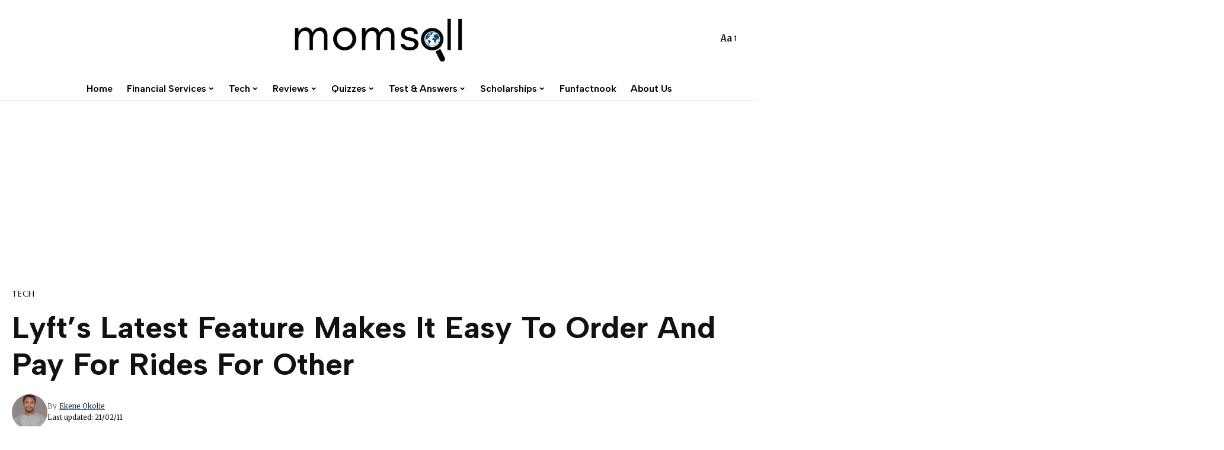

--- FILE ---
content_type: text/html; charset=UTF-8
request_url: https://www.momsall.com/lyfts-latest-feature-makes-it-easy-to-order-and-pay-for-rides-for-other/
body_size: 24722
content:


<!DOCTYPE html>
<html lang="en-US" prefix="og: https://ogp.me/ns#">
<head>
    <meta charset="UTF-8">
    <meta http-equiv="X-UA-Compatible" content="IE=edge">
    <meta name="viewport" content="width=device-width, initial-scale=1">
    <link rel="profile" href="https://gmpg.org/xfn/11">
	        <style>
            .bd_toc_container {
                transition: ease-in-out .5s !important;
            }
            .bd_toc_container {
                border-top-left-radius:     4px;
                border-top-right-radius:    4px;
                border-bottom-right-radius: 4px;
                border-bottom-left-radius:  4px;
            }
            .bd_toc_container {
                box-shadow: 0px
                            4px
                            16px
                            0px
            rgba(0, 0, 0, 0.03);
            }
            .bd_toc_container.scroll-to-fixed-fixed {
                margin: 0 !important;
            }
            .bd_toc_wrapper .bd_toc_header .bd_toc_switcher_hide_show_icon .bd_toc_arrow {
                border-color: #1e73be            }
            .bd_toc_wrapper .bd_toc_header:hover .bd_toc_switcher_hide_show_icon .bd_toc_arrow {
                border-color: #2c2f32            }
            .bd_toc_header {
                border-top-left-radius:     10px;
                border-top-right-radius:    10px;
                border-bottom-right-radius: 10px;
                border-bottom-left-radius:  10px;
            }
            .bd_toc_wrapper .bd_toc_wrapper_item .bd_toc_content .bd_toc_content_list ul li a {
                border-top-left-radius:     10px;
                border-top-right-radius:    10px;
                border-bottom-right-radius: 10px;
                border-bottom-left-radius:  10px;
            }
            .bd_toc_container .bd_toc_wrapper .bd_toc_content.list-type-disc ul li a:before {
                background-color: #000000;
                top: calc( 0px + 7px );
                left: calc( 0px - 12px );
            }

        </style>
        
<!-- Search Engine Optimization by Rank Math - https://rankmath.com/ -->
<title>Lyft&#039;s Latest Feature Makes It Easy To Order And Pay For Rides For Other - Momsall</title>
<meta name="description" content="Lyft is bringing two new features to help people get to vaccine appointments and other important destinations easier and faster"/>
<meta name="robots" content="follow, index, max-snippet:-1, max-video-preview:-1, max-image-preview:large"/>
<link rel="preconnect" href="https://fonts.gstatic.com" crossorigin><script src="/cdn-cgi/scripts/7d0fa10a/cloudflare-static/rocket-loader.min.js" data-cf-settings="b2aef5a2d24dd47c9c45c540-|49"></script><link rel="preload" as="style" onload="this.onload=null;this.rel='stylesheet'" id="rb-preload-gfonts" href="https://fonts.googleapis.com/css?family=Merriweather%3A400%2C700%2C900%2C300italic%2C400italic%2C700italic%2C900italic%7CAlbert+Sans%3A700%2C600%7CMarcellus%3A400%7CMontserrat%3A500%2C400%2C600%7COxygen%3A400%2C700%7CEncode+Sans+Condensed%3A400%2C500%2C600%2C700%2C800%7CRoboto%3A100%2C100italic%2C200%2C200italic%2C300%2C300italic%2C400%2C400italic%2C500%2C500italic%2C600%2C600italic%2C700%2C700italic%2C800%2C800italic%2C900%2C900italic%7CRoboto+Slab%3A100%2C100italic%2C200%2C200italic%2C300%2C300italic%2C400%2C400italic%2C500%2C500italic%2C600%2C600italic%2C700%2C700italic%2C800%2C800italic%2C900%2C900italic&amp;display=swap" crossorigin><noscript><link rel="stylesheet" href="https://fonts.googleapis.com/css?family=Merriweather%3A400%2C700%2C900%2C300italic%2C400italic%2C700italic%2C900italic%7CAlbert+Sans%3A700%2C600%7CMarcellus%3A400%7CMontserrat%3A500%2C400%2C600%7COxygen%3A400%2C700%7CEncode+Sans+Condensed%3A400%2C500%2C600%2C700%2C800%7CRoboto%3A100%2C100italic%2C200%2C200italic%2C300%2C300italic%2C400%2C400italic%2C500%2C500italic%2C600%2C600italic%2C700%2C700italic%2C800%2C800italic%2C900%2C900italic%7CRoboto+Slab%3A100%2C100italic%2C200%2C200italic%2C300%2C300italic%2C400%2C400italic%2C500%2C500italic%2C600%2C600italic%2C700%2C700italic%2C800%2C800italic%2C900%2C900italic&amp;display=swap"></noscript><link rel="canonical" href="https://www.momsall.com/lyfts-latest-feature-makes-it-easy-to-order-and-pay-for-rides-for-other/" />
<meta property="og:locale" content="en_US" />
<meta property="og:type" content="article" />
<meta property="og:title" content="Lyft&#039;s Latest Feature Makes It Easy To Order And Pay For Rides For Other - Momsall" />
<meta property="og:description" content="Lyft is bringing two new features to help people get to vaccine appointments and other important destinations easier and faster" />
<meta property="og:url" content="https://www.momsall.com/lyfts-latest-feature-makes-it-easy-to-order-and-pay-for-rides-for-other/" />
<meta property="article:tag" content="Lyft&#039;s Latest Feature Makes It Easy To Order And Pay For Rides For Other" />
<meta property="article:section" content="Tech" />
<meta property="og:updated_time" content="2021-02-11T14:26:56+00:00" />
<meta property="og:image" content="https://www.momsall.com/wp-content/uploads/2021/02/Lyfts-Latest-Feature-Makes-It-Easy-To-Order-And-Pay-For-Rides-For-Other.jpg" />
<meta property="og:image:secure_url" content="https://www.momsall.com/wp-content/uploads/2021/02/Lyfts-Latest-Feature-Makes-It-Easy-To-Order-And-Pay-For-Rides-For-Other.jpg" />
<meta property="og:image:width" content="481" />
<meta property="og:image:height" content="333" />
<meta property="og:image:alt" content="Lyft&#039;s Latest Feature Make&#039;s It Easy To Order And Pay For Rides For Other" />
<meta property="og:image:type" content="image/jpeg" />
<meta property="article:published_time" content="2021-02-11T14:26:48+00:00" />
<meta property="article:modified_time" content="2021-02-11T14:26:56+00:00" />
<meta name="twitter:card" content="summary_large_image" />
<meta name="twitter:title" content="Lyft&#039;s Latest Feature Makes It Easy To Order And Pay For Rides For Other - Momsall" />
<meta name="twitter:description" content="Lyft is bringing two new features to help people get to vaccine appointments and other important destinations easier and faster" />
<meta name="twitter:image" content="https://www.momsall.com/wp-content/uploads/2021/02/Lyfts-Latest-Feature-Makes-It-Easy-To-Order-And-Pay-For-Rides-For-Other.jpg" />
<script type="application/ld+json" class="rank-math-schema">{"@context":"https://schema.org","@graph":[{"@type":"Organization","@id":"https://www.momsall.com/#organization","name":"Momsall","url":"https://www.momsall.com"},{"@type":"WebSite","@id":"https://www.momsall.com/#website","url":"https://www.momsall.com","publisher":{"@id":"https://www.momsall.com/#organization"},"inLanguage":"en-US"},{"@type":"ImageObject","@id":"https://www.momsall.com/wp-content/uploads/2021/02/Lyfts-Latest-Feature-Makes-It-Easy-To-Order-And-Pay-For-Rides-For-Other.jpg","url":"https://www.momsall.com/wp-content/uploads/2021/02/Lyfts-Latest-Feature-Makes-It-Easy-To-Order-And-Pay-For-Rides-For-Other.jpg","width":"481","height":"333","caption":"Lyft's Latest Feature Make's It Easy To Order And Pay For Rides For Other","inLanguage":"en-US"},{"@type":"WebPage","@id":"https://www.momsall.com/lyfts-latest-feature-makes-it-easy-to-order-and-pay-for-rides-for-other/#webpage","url":"https://www.momsall.com/lyfts-latest-feature-makes-it-easy-to-order-and-pay-for-rides-for-other/","name":"Lyft&#039;s Latest Feature Makes It Easy To Order And Pay For Rides For Other - Momsall","datePublished":"2021-02-11T14:26:48+00:00","dateModified":"2021-02-11T14:26:56+00:00","isPartOf":{"@id":"https://www.momsall.com/#website"},"primaryImageOfPage":{"@id":"https://www.momsall.com/wp-content/uploads/2021/02/Lyfts-Latest-Feature-Makes-It-Easy-To-Order-And-Pay-For-Rides-For-Other.jpg"},"inLanguage":"en-US"},{"@type":"Person","@id":"https://www.momsall.com/author/momsall/","name":"Ekene Okolie","url":"https://www.momsall.com/author/momsall/","image":{"@type":"ImageObject","@id":"https://www.momsall.com/wp-content/uploads/2023/08/Ekene-Okolie-150x150.png","url":"https://www.momsall.com/wp-content/uploads/2023/08/Ekene-Okolie-150x150.png","caption":"Ekene Okolie","inLanguage":"en-US"},"worksFor":{"@id":"https://www.momsall.com/#organization"}},{"@type":"BlogPosting","headline":"Lyft&#039;s Latest Feature Makes It Easy To Order And Pay For Rides For Other - Momsall","keywords":"Lyft's Latest Feature Make's It Easy To Order And Pay For Rides For Other, Lyft's Latest Feature Makes It Easy To Order And Pay For Rides For Other","datePublished":"2021-02-11T14:26:48+00:00","dateModified":"2021-02-11T14:26:56+00:00","author":{"@id":"https://www.momsall.com/author/momsall/","name":"Ekene Okolie"},"publisher":{"@id":"https://www.momsall.com/#organization"},"description":"Lyft is bringing two new features to help people get to vaccine appointments and other important destinations easier and faster","name":"Lyft&#039;s Latest Feature Makes It Easy To Order And Pay For Rides For Other - Momsall","@id":"https://www.momsall.com/lyfts-latest-feature-makes-it-easy-to-order-and-pay-for-rides-for-other/#richSnippet","isPartOf":{"@id":"https://www.momsall.com/lyfts-latest-feature-makes-it-easy-to-order-and-pay-for-rides-for-other/#webpage"},"image":{"@id":"https://www.momsall.com/wp-content/uploads/2021/02/Lyfts-Latest-Feature-Makes-It-Easy-To-Order-And-Pay-For-Rides-For-Other.jpg"},"inLanguage":"en-US","mainEntityOfPage":{"@id":"https://www.momsall.com/lyfts-latest-feature-makes-it-easy-to-order-and-pay-for-rides-for-other/#webpage"}}]}</script>
<!-- /Rank Math WordPress SEO plugin -->

<link rel='dns-prefetch' href='//secure.gravatar.com' />
<link rel='dns-prefetch' href='//www.googletagmanager.com' />
<link rel='dns-prefetch' href='//ajax.googleapis.com' />
<link rel='dns-prefetch' href='//stats.wp.com' />
<link rel='dns-prefetch' href='//v0.wordpress.com' />
<link rel="alternate" type="application/rss+xml" title="Momsall &raquo; Feed" href="https://www.momsall.com/feed/" />
<link rel="alternate" type="application/rss+xml" title="Momsall &raquo; Comments Feed" href="https://www.momsall.com/comments/feed/" />
<link rel="alternate" type="application/rss+xml" title="Momsall &raquo; Lyft&#8217;s Latest Feature Makes It Easy To Order And Pay For Rides For Other Comments Feed" href="https://www.momsall.com/lyfts-latest-feature-makes-it-easy-to-order-and-pay-for-rides-for-other/feed/" />
            <link rel="pingback" href="https://www.momsall.com/xmlrpc.php"/>
		<script type="application/ld+json">{"@context":"https://schema.org","@type":"Organization","legalName":"Momsall","url":"https://www.momsall.com/"}</script>
<script type="b2aef5a2d24dd47c9c45c540-text/javascript">
window._wpemojiSettings = {"baseUrl":"https:\/\/s.w.org\/images\/core\/emoji\/15.0.3\/72x72\/","ext":".png","svgUrl":"https:\/\/s.w.org\/images\/core\/emoji\/15.0.3\/svg\/","svgExt":".svg","source":{"concatemoji":"https:\/\/www.momsall.com\/wp-includes\/js\/wp-emoji-release.min.js?ver=6.6.4"}};
/*! This file is auto-generated */
!function(i,n){var o,s,e;function c(e){try{var t={supportTests:e,timestamp:(new Date).valueOf()};sessionStorage.setItem(o,JSON.stringify(t))}catch(e){}}function p(e,t,n){e.clearRect(0,0,e.canvas.width,e.canvas.height),e.fillText(t,0,0);var t=new Uint32Array(e.getImageData(0,0,e.canvas.width,e.canvas.height).data),r=(e.clearRect(0,0,e.canvas.width,e.canvas.height),e.fillText(n,0,0),new Uint32Array(e.getImageData(0,0,e.canvas.width,e.canvas.height).data));return t.every(function(e,t){return e===r[t]})}function u(e,t,n){switch(t){case"flag":return n(e,"\ud83c\udff3\ufe0f\u200d\u26a7\ufe0f","\ud83c\udff3\ufe0f\u200b\u26a7\ufe0f")?!1:!n(e,"\ud83c\uddfa\ud83c\uddf3","\ud83c\uddfa\u200b\ud83c\uddf3")&&!n(e,"\ud83c\udff4\udb40\udc67\udb40\udc62\udb40\udc65\udb40\udc6e\udb40\udc67\udb40\udc7f","\ud83c\udff4\u200b\udb40\udc67\u200b\udb40\udc62\u200b\udb40\udc65\u200b\udb40\udc6e\u200b\udb40\udc67\u200b\udb40\udc7f");case"emoji":return!n(e,"\ud83d\udc26\u200d\u2b1b","\ud83d\udc26\u200b\u2b1b")}return!1}function f(e,t,n){var r="undefined"!=typeof WorkerGlobalScope&&self instanceof WorkerGlobalScope?new OffscreenCanvas(300,150):i.createElement("canvas"),a=r.getContext("2d",{willReadFrequently:!0}),o=(a.textBaseline="top",a.font="600 32px Arial",{});return e.forEach(function(e){o[e]=t(a,e,n)}),o}function t(e){var t=i.createElement("script");t.src=e,t.defer=!0,i.head.appendChild(t)}"undefined"!=typeof Promise&&(o="wpEmojiSettingsSupports",s=["flag","emoji"],n.supports={everything:!0,everythingExceptFlag:!0},e=new Promise(function(e){i.addEventListener("DOMContentLoaded",e,{once:!0})}),new Promise(function(t){var n=function(){try{var e=JSON.parse(sessionStorage.getItem(o));if("object"==typeof e&&"number"==typeof e.timestamp&&(new Date).valueOf()<e.timestamp+604800&&"object"==typeof e.supportTests)return e.supportTests}catch(e){}return null}();if(!n){if("undefined"!=typeof Worker&&"undefined"!=typeof OffscreenCanvas&&"undefined"!=typeof URL&&URL.createObjectURL&&"undefined"!=typeof Blob)try{var e="postMessage("+f.toString()+"("+[JSON.stringify(s),u.toString(),p.toString()].join(",")+"));",r=new Blob([e],{type:"text/javascript"}),a=new Worker(URL.createObjectURL(r),{name:"wpTestEmojiSupports"});return void(a.onmessage=function(e){c(n=e.data),a.terminate(),t(n)})}catch(e){}c(n=f(s,u,p))}t(n)}).then(function(e){for(var t in e)n.supports[t]=e[t],n.supports.everything=n.supports.everything&&n.supports[t],"flag"!==t&&(n.supports.everythingExceptFlag=n.supports.everythingExceptFlag&&n.supports[t]);n.supports.everythingExceptFlag=n.supports.everythingExceptFlag&&!n.supports.flag,n.DOMReady=!1,n.readyCallback=function(){n.DOMReady=!0}}).then(function(){return e}).then(function(){var e;n.supports.everything||(n.readyCallback(),(e=n.source||{}).concatemoji?t(e.concatemoji):e.wpemoji&&e.twemoji&&(t(e.twemoji),t(e.wpemoji)))}))}((window,document),window._wpemojiSettings);
</script>

<link rel='stylesheet' id='hfe-widgets-style-css' href='https://www.momsall.com/wp-content/plugins/header-footer-elementor/inc/widgets-css/frontend.css?ver=1.6.44' media='all' />
<style id='wp-emoji-styles-inline-css'>

	img.wp-smiley, img.emoji {
		display: inline !important;
		border: none !important;
		box-shadow: none !important;
		height: 1em !important;
		width: 1em !important;
		margin: 0 0.07em !important;
		vertical-align: -0.1em !important;
		background: none !important;
		padding: 0 !important;
	}
</style>
<link rel='stylesheet' id='wp-block-library-css' href='https://www.momsall.com/wp-includes/css/dist/block-library/style.min.css?ver=6.6.4' media='all' />
<style id='boomdevs-toc-style-inline-css'>
/*!********************************************************************************************************************************************************************************************************************************************************************!*\
  !*** css ./node_modules/css-loader/dist/cjs.js??ruleSet[1].rules[3].use[1]!./node_modules/postcss-loader/dist/cjs.js??ruleSet[1].rules[3].use[2]!./node_modules/sass-loader/dist/cjs.js??ruleSet[1].rules[3].use[3]!./includes/block-editor/assets/scss/edit.scss ***!
  \********************************************************************************************************************************************************************************************************************************************************************/
.is-root-container .is-selected.wp-block-boomdevs-toc:focus {
  outline: none;
}

.wp-block-boomdevs-toc .bd_toc_block_wrapper {
  background-color: #EFF7FF;
  border: 1px solid #D4ECFF;
  border-radius: 10px;
  padding: 15px;
  font-family: inherit;
  display: flex;
  align-items: center;
}
.wp-block-boomdevs-toc .bd_toc_block_wrapper img {
  width: 60px;
  margin-right: 20px;
}
.wp-block-boomdevs-toc .bd_toc_block_wrapper h2 {
  font-size: 20px !important;
  margin: 0;
}

/*# sourceMappingURL=index.css.map*/
</style>
<link rel='stylesheet' id='mediaelement-css' href='https://www.momsall.com/wp-includes/js/mediaelement/mediaelementplayer-legacy.min.css?ver=4.2.17' media='all' />
<link rel='stylesheet' id='wp-mediaelement-css' href='https://www.momsall.com/wp-includes/js/mediaelement/wp-mediaelement.min.css?ver=6.6.4' media='all' />
<style id='jetpack-sharing-buttons-style-inline-css'>
.jetpack-sharing-buttons__services-list{display:flex;flex-direction:row;flex-wrap:wrap;gap:0;list-style-type:none;margin:5px;padding:0}.jetpack-sharing-buttons__services-list.has-small-icon-size{font-size:12px}.jetpack-sharing-buttons__services-list.has-normal-icon-size{font-size:16px}.jetpack-sharing-buttons__services-list.has-large-icon-size{font-size:24px}.jetpack-sharing-buttons__services-list.has-huge-icon-size{font-size:36px}@media print{.jetpack-sharing-buttons__services-list{display:none!important}}.editor-styles-wrapper .wp-block-jetpack-sharing-buttons{gap:0;padding-inline-start:0}ul.jetpack-sharing-buttons__services-list.has-background{padding:1.25em 2.375em}
</style>
<style id='rank-math-toc-block-style-inline-css'>
.wp-block-rank-math-toc-block nav ol{counter-reset:item}.wp-block-rank-math-toc-block nav ol li{display:block}.wp-block-rank-math-toc-block nav ol li:before{content:counters(item, ".") ". ";counter-increment:item}

</style>
<style id='classic-theme-styles-inline-css'>
/*! This file is auto-generated */
.wp-block-button__link{color:#fff;background-color:#32373c;border-radius:9999px;box-shadow:none;text-decoration:none;padding:calc(.667em + 2px) calc(1.333em + 2px);font-size:1.125em}.wp-block-file__button{background:#32373c;color:#fff;text-decoration:none}
</style>
<style id='global-styles-inline-css'>
:root{--wp--preset--aspect-ratio--square: 1;--wp--preset--aspect-ratio--4-3: 4/3;--wp--preset--aspect-ratio--3-4: 3/4;--wp--preset--aspect-ratio--3-2: 3/2;--wp--preset--aspect-ratio--2-3: 2/3;--wp--preset--aspect-ratio--16-9: 16/9;--wp--preset--aspect-ratio--9-16: 9/16;--wp--preset--color--black: #000000;--wp--preset--color--cyan-bluish-gray: #abb8c3;--wp--preset--color--white: #ffffff;--wp--preset--color--pale-pink: #f78da7;--wp--preset--color--vivid-red: #cf2e2e;--wp--preset--color--luminous-vivid-orange: #ff6900;--wp--preset--color--luminous-vivid-amber: #fcb900;--wp--preset--color--light-green-cyan: #7bdcb5;--wp--preset--color--vivid-green-cyan: #00d084;--wp--preset--color--pale-cyan-blue: #8ed1fc;--wp--preset--color--vivid-cyan-blue: #0693e3;--wp--preset--color--vivid-purple: #9b51e0;--wp--preset--gradient--vivid-cyan-blue-to-vivid-purple: linear-gradient(135deg,rgba(6,147,227,1) 0%,rgb(155,81,224) 100%);--wp--preset--gradient--light-green-cyan-to-vivid-green-cyan: linear-gradient(135deg,rgb(122,220,180) 0%,rgb(0,208,130) 100%);--wp--preset--gradient--luminous-vivid-amber-to-luminous-vivid-orange: linear-gradient(135deg,rgba(252,185,0,1) 0%,rgba(255,105,0,1) 100%);--wp--preset--gradient--luminous-vivid-orange-to-vivid-red: linear-gradient(135deg,rgba(255,105,0,1) 0%,rgb(207,46,46) 100%);--wp--preset--gradient--very-light-gray-to-cyan-bluish-gray: linear-gradient(135deg,rgb(238,238,238) 0%,rgb(169,184,195) 100%);--wp--preset--gradient--cool-to-warm-spectrum: linear-gradient(135deg,rgb(74,234,220) 0%,rgb(151,120,209) 20%,rgb(207,42,186) 40%,rgb(238,44,130) 60%,rgb(251,105,98) 80%,rgb(254,248,76) 100%);--wp--preset--gradient--blush-light-purple: linear-gradient(135deg,rgb(255,206,236) 0%,rgb(152,150,240) 100%);--wp--preset--gradient--blush-bordeaux: linear-gradient(135deg,rgb(254,205,165) 0%,rgb(254,45,45) 50%,rgb(107,0,62) 100%);--wp--preset--gradient--luminous-dusk: linear-gradient(135deg,rgb(255,203,112) 0%,rgb(199,81,192) 50%,rgb(65,88,208) 100%);--wp--preset--gradient--pale-ocean: linear-gradient(135deg,rgb(255,245,203) 0%,rgb(182,227,212) 50%,rgb(51,167,181) 100%);--wp--preset--gradient--electric-grass: linear-gradient(135deg,rgb(202,248,128) 0%,rgb(113,206,126) 100%);--wp--preset--gradient--midnight: linear-gradient(135deg,rgb(2,3,129) 0%,rgb(40,116,252) 100%);--wp--preset--font-size--small: 13px;--wp--preset--font-size--medium: 20px;--wp--preset--font-size--large: 36px;--wp--preset--font-size--x-large: 42px;--wp--preset--spacing--20: 0.44rem;--wp--preset--spacing--30: 0.67rem;--wp--preset--spacing--40: 1rem;--wp--preset--spacing--50: 1.5rem;--wp--preset--spacing--60: 2.25rem;--wp--preset--spacing--70: 3.38rem;--wp--preset--spacing--80: 5.06rem;--wp--preset--shadow--natural: 6px 6px 9px rgba(0, 0, 0, 0.2);--wp--preset--shadow--deep: 12px 12px 50px rgba(0, 0, 0, 0.4);--wp--preset--shadow--sharp: 6px 6px 0px rgba(0, 0, 0, 0.2);--wp--preset--shadow--outlined: 6px 6px 0px -3px rgba(255, 255, 255, 1), 6px 6px rgba(0, 0, 0, 1);--wp--preset--shadow--crisp: 6px 6px 0px rgba(0, 0, 0, 1);}:where(.is-layout-flex){gap: 0.5em;}:where(.is-layout-grid){gap: 0.5em;}body .is-layout-flex{display: flex;}.is-layout-flex{flex-wrap: wrap;align-items: center;}.is-layout-flex > :is(*, div){margin: 0;}body .is-layout-grid{display: grid;}.is-layout-grid > :is(*, div){margin: 0;}:where(.wp-block-columns.is-layout-flex){gap: 2em;}:where(.wp-block-columns.is-layout-grid){gap: 2em;}:where(.wp-block-post-template.is-layout-flex){gap: 1.25em;}:where(.wp-block-post-template.is-layout-grid){gap: 1.25em;}.has-black-color{color: var(--wp--preset--color--black) !important;}.has-cyan-bluish-gray-color{color: var(--wp--preset--color--cyan-bluish-gray) !important;}.has-white-color{color: var(--wp--preset--color--white) !important;}.has-pale-pink-color{color: var(--wp--preset--color--pale-pink) !important;}.has-vivid-red-color{color: var(--wp--preset--color--vivid-red) !important;}.has-luminous-vivid-orange-color{color: var(--wp--preset--color--luminous-vivid-orange) !important;}.has-luminous-vivid-amber-color{color: var(--wp--preset--color--luminous-vivid-amber) !important;}.has-light-green-cyan-color{color: var(--wp--preset--color--light-green-cyan) !important;}.has-vivid-green-cyan-color{color: var(--wp--preset--color--vivid-green-cyan) !important;}.has-pale-cyan-blue-color{color: var(--wp--preset--color--pale-cyan-blue) !important;}.has-vivid-cyan-blue-color{color: var(--wp--preset--color--vivid-cyan-blue) !important;}.has-vivid-purple-color{color: var(--wp--preset--color--vivid-purple) !important;}.has-black-background-color{background-color: var(--wp--preset--color--black) !important;}.has-cyan-bluish-gray-background-color{background-color: var(--wp--preset--color--cyan-bluish-gray) !important;}.has-white-background-color{background-color: var(--wp--preset--color--white) !important;}.has-pale-pink-background-color{background-color: var(--wp--preset--color--pale-pink) !important;}.has-vivid-red-background-color{background-color: var(--wp--preset--color--vivid-red) !important;}.has-luminous-vivid-orange-background-color{background-color: var(--wp--preset--color--luminous-vivid-orange) !important;}.has-luminous-vivid-amber-background-color{background-color: var(--wp--preset--color--luminous-vivid-amber) !important;}.has-light-green-cyan-background-color{background-color: var(--wp--preset--color--light-green-cyan) !important;}.has-vivid-green-cyan-background-color{background-color: var(--wp--preset--color--vivid-green-cyan) !important;}.has-pale-cyan-blue-background-color{background-color: var(--wp--preset--color--pale-cyan-blue) !important;}.has-vivid-cyan-blue-background-color{background-color: var(--wp--preset--color--vivid-cyan-blue) !important;}.has-vivid-purple-background-color{background-color: var(--wp--preset--color--vivid-purple) !important;}.has-black-border-color{border-color: var(--wp--preset--color--black) !important;}.has-cyan-bluish-gray-border-color{border-color: var(--wp--preset--color--cyan-bluish-gray) !important;}.has-white-border-color{border-color: var(--wp--preset--color--white) !important;}.has-pale-pink-border-color{border-color: var(--wp--preset--color--pale-pink) !important;}.has-vivid-red-border-color{border-color: var(--wp--preset--color--vivid-red) !important;}.has-luminous-vivid-orange-border-color{border-color: var(--wp--preset--color--luminous-vivid-orange) !important;}.has-luminous-vivid-amber-border-color{border-color: var(--wp--preset--color--luminous-vivid-amber) !important;}.has-light-green-cyan-border-color{border-color: var(--wp--preset--color--light-green-cyan) !important;}.has-vivid-green-cyan-border-color{border-color: var(--wp--preset--color--vivid-green-cyan) !important;}.has-pale-cyan-blue-border-color{border-color: var(--wp--preset--color--pale-cyan-blue) !important;}.has-vivid-cyan-blue-border-color{border-color: var(--wp--preset--color--vivid-cyan-blue) !important;}.has-vivid-purple-border-color{border-color: var(--wp--preset--color--vivid-purple) !important;}.has-vivid-cyan-blue-to-vivid-purple-gradient-background{background: var(--wp--preset--gradient--vivid-cyan-blue-to-vivid-purple) !important;}.has-light-green-cyan-to-vivid-green-cyan-gradient-background{background: var(--wp--preset--gradient--light-green-cyan-to-vivid-green-cyan) !important;}.has-luminous-vivid-amber-to-luminous-vivid-orange-gradient-background{background: var(--wp--preset--gradient--luminous-vivid-amber-to-luminous-vivid-orange) !important;}.has-luminous-vivid-orange-to-vivid-red-gradient-background{background: var(--wp--preset--gradient--luminous-vivid-orange-to-vivid-red) !important;}.has-very-light-gray-to-cyan-bluish-gray-gradient-background{background: var(--wp--preset--gradient--very-light-gray-to-cyan-bluish-gray) !important;}.has-cool-to-warm-spectrum-gradient-background{background: var(--wp--preset--gradient--cool-to-warm-spectrum) !important;}.has-blush-light-purple-gradient-background{background: var(--wp--preset--gradient--blush-light-purple) !important;}.has-blush-bordeaux-gradient-background{background: var(--wp--preset--gradient--blush-bordeaux) !important;}.has-luminous-dusk-gradient-background{background: var(--wp--preset--gradient--luminous-dusk) !important;}.has-pale-ocean-gradient-background{background: var(--wp--preset--gradient--pale-ocean) !important;}.has-electric-grass-gradient-background{background: var(--wp--preset--gradient--electric-grass) !important;}.has-midnight-gradient-background{background: var(--wp--preset--gradient--midnight) !important;}.has-small-font-size{font-size: var(--wp--preset--font-size--small) !important;}.has-medium-font-size{font-size: var(--wp--preset--font-size--medium) !important;}.has-large-font-size{font-size: var(--wp--preset--font-size--large) !important;}.has-x-large-font-size{font-size: var(--wp--preset--font-size--x-large) !important;}
:where(.wp-block-post-template.is-layout-flex){gap: 1.25em;}:where(.wp-block-post-template.is-layout-grid){gap: 1.25em;}
:where(.wp-block-columns.is-layout-flex){gap: 2em;}:where(.wp-block-columns.is-layout-grid){gap: 2em;}
:root :where(.wp-block-pullquote){font-size: 1.5em;line-height: 1.6;}
</style>
<link rel='stylesheet' id='cfblbcss-css' href='https://www.momsall.com/wp-content/plugins/cardoza-facebook-like-box/cardozafacebook.css?ver=6.6.4' media='all' />
<link rel='stylesheet' id='notix-css' href='https://www.momsall.com/wp-content/plugins/notix-web-push-notifications/public/css/notix-public.css?ver=1.2.4' media='all' />
<link rel='stylesheet' id='quiz-maker-css' href='https://www.momsall.com/wp-content/plugins/quiz-maker/public/css/quiz-maker-public.css?ver=6.6.3.5' media='all' />
<link rel='stylesheet' id='wthf-style-css' href='https://www.momsall.com/wp-content/plugins/was-this-article-helpful/css/style.css?ver=6.6.4' media='all' />
<link rel='stylesheet' id='boomdevs-toc-css' href='https://www.momsall.com/wp-content/plugins/top-table-of-contents/public/css/boomdevs-toc-public.css?ver=1.3.21' media='all' />
<link rel='stylesheet' id='hfe-style-css' href='https://www.momsall.com/wp-content/plugins/header-footer-elementor/assets/css/header-footer-elementor.css?ver=1.6.44' media='all' />
<link rel='stylesheet' id='elementor-icons-css' href='https://www.momsall.com/wp-content/plugins/elementor/assets/lib/eicons/css/elementor-icons.min.css?ver=5.31.0' media='all' />
<link rel='stylesheet' id='elementor-frontend-css' href='https://www.momsall.com/wp-content/plugins/elementor/assets/css/frontend.min.css?ver=3.24.7' media='all' />
<link rel='stylesheet' id='swiper-css' href='https://www.momsall.com/wp-content/plugins/elementor/assets/lib/swiper/v8/css/swiper.min.css?ver=8.4.5' media='all' />
<link rel='stylesheet' id='e-swiper-css' href='https://www.momsall.com/wp-content/plugins/elementor/assets/css/conditionals/e-swiper.min.css?ver=3.24.7' media='all' />
<link rel='stylesheet' id='elementor-post-16441-css' href='https://www.momsall.com/wp-content/uploads/elementor/css/post-16441.css?ver=1719249293' media='all' />
<link rel='stylesheet' id='elementor-pro-css' href='https://www.momsall.com/wp-content/plugins/elementor-pro/assets/css/frontend.min.css?ver=3.15.1' media='all' />
<link rel='stylesheet' id='jetpack-top-posts-widget-css' href='https://www.momsall.com/wp-content/plugins/jetpack/modules/widgets/top-posts/style.css?ver=20141013' media='all' />
<link rel='stylesheet' id='forget-about-shortcode-buttons-css' href='https://www.momsall.com/wp-content/plugins/forget-about-shortcode-buttons/public/css/button-styles.css?ver=2.1.3' media='all' />
<link rel='stylesheet' id='hfe-icons-list-css' href='https://www.momsall.com/wp-content/plugins/elementor/assets/css/widget-icon-list.min.css?ver=3.24.3' media='all' />
<link rel='stylesheet' id='hfe-social-icons-css' href='https://www.momsall.com/wp-content/plugins/elementor/assets/css/widget-social-icons.min.css?ver=3.24.0' media='all' />
<link rel='stylesheet' id='hfe-social-share-icons-brands-css' href='https://www.momsall.com/wp-content/plugins/elementor/assets/lib/font-awesome/css/brands.css?ver=5.15.3' media='all' />
<link rel='stylesheet' id='hfe-social-share-icons-fontawesome-css' href='https://www.momsall.com/wp-content/plugins/elementor/assets/lib/font-awesome/css/fontawesome.css?ver=5.15.3' media='all' />
<link rel='stylesheet' id='hfe-nav-menu-icons-css' href='https://www.momsall.com/wp-content/plugins/elementor/assets/lib/font-awesome/css/solid.css?ver=5.15.3' media='all' />
<link rel='stylesheet' id='hfe-widget-blockquote-css' href='https://www.momsall.com/wp-content/plugins/elementor-pro/assets/css/widget-blockquote.min.css?ver=3.25.0' media='all' />

<link rel='stylesheet' id='foxiz-main-css' href='https://www.momsall.com/wp-content/themes/foxiz/assets/css/main.css?ver=1.9.3' media='all' />
<link rel='stylesheet' id='foxiz-print-css' href='https://www.momsall.com/wp-content/themes/foxiz/assets/css/print.css?ver=1.9.3' media='all' />
<link rel='stylesheet' id='foxiz-style-css' href='https://www.momsall.com/wp-content/themes/foxiz/style.css?ver=1.9.3' media='all' />
<style id='foxiz-style-inline-css'>
:root {--body-family:Merriweather;--body-fweight:400;--body-fcolor:#111111;--body-fsize:15px;--h1-family:Albert Sans;--h1-fweight:700;--h2-family:Albert Sans;--h2-fweight:600;--h3-family:Albert Sans;--h3-fweight:600;--h4-family:Albert Sans;--h4-fweight:600;--h5-family:Albert Sans;--h5-fweight:600;--h6-family:Albert Sans;--h6-fweight:600;--cat-family:Marcellus;--cat-fweight:400;--cat-transform:uppercase;--cat-fsize:11px;--meta-family:Merriweather;--meta-fweight:400;--meta-transform:none;--meta-fsize:10px;--meta-b-family:Merriweather;--meta-b-fweight:400;--meta-b-transform:none;--input-family:Montserrat;--input-fweight:400;--btn-family:Montserrat;--btn-fweight:400;--btn-transform:uppercase;--btn-fsize:11px;--menu-family:Albert Sans;--menu-fweight:600;--menu-transform:none;--menu-fsize:16px;--menu-fspace:0px;--submenu-family:Montserrat;--submenu-fweight:600;--dwidgets-family:Montserrat;--dwidgets-fweight:400;--headline-family:Albert Sans;--headline-fweight:700;--headline-fsize:52px;--tagline-family:Montserrat;--tagline-fweight:500;--tagline-fsize:18px;--heading-family:Montserrat;--heading-fweight:600;--heading-fspace:-.5px;--quote-family:Montserrat;--quote-fweight:600;--excerpt-fsize : 15px;--headline-s-fsize : 48px;--tagline-s-fsize : 16px;}@media (max-width: 1024px) {body {--excerpt-fsize : 13px;--headline-fsize : 35px;--headline-s-fsize : 35px;--tagline-fsize : 13px;--tagline-s-fsize : 13px;}}@media (max-width: 767px) {body {--excerpt-fsize : 13px;--headline-fsize : 27px;--headline-s-fsize : 27px;--tagline-fsize : 13px;--tagline-s-fsize : 13px;}}:root {--solid-white :#ffffff;--g-color :#1e73be;--g-color-90 :#1e73bee6;--dark-accent :#111111;--dark-accent-90 :#111111e6;--dark-accent-0 :#11111100;--hyperlink-color :#1e73be;}[data-theme="dark"], .light-scheme {--solid-white :#111111;--dark-accent :#222222;--dark-accent-90 :#222222e6;--dark-accent-0 :#22222200;--meta-fcolor :#f2f2f2;--wc-add-cart-color :#ffffff;}[data-theme="dark"].is-hd-4 {--nav-bg: #191c20;--nav-bg-from: #191c20;--nav-bg-to: #191c20;}.is-hd-5, body.is-hd-5:not(.sticky-on) {--nav-color :#000000;--nav-color-10 :#0000001a;--hd5-logo-height :100px;}[data-theme="dark"].is-hd-5, [data-theme="dark"].is-hd-5:not(.sticky-on) {--nav-bg: #111111;--nav-bg-from: #111111;--nav-bg-to: #111111;}:root {--max-width-wo-sb : 860px;--round-3 :0px;--round-5 :0px;--round-7 :0px;--hyperlink-color :#1e73be;--hyperlink-line-color :#1e73be;--hyperlink-weight :400;--single-category-fsize :14px;--heading-sub-color :#111111;}[data-theme="dark"], .light-scheme {--heading-sub-color :#ffffff;}.breadcrumb-inner, .woocommerce-breadcrumb { font-family:Montserrat;font-weight:400;}.p-readmore { font-family:Montserrat;font-weight:500;}.mobile-menu > li > a  { font-family:Montserrat;font-weight:400;}.mobile-menu .sub-menu a { font-family:Montserrat;font-weight:400;}.mobile-qview a { font-family:Montserrat;font-weight:400;}.search-header:before { background-repeat : no-repeat;background-size : cover;background-image : url(https://foxiz.themeruby.com/fashion/wp-content/uploads/sites/4/2022/02/search-bg.jpg);background-attachment : scroll;background-position : center center;}[data-theme="dark"] .search-header:before { background-repeat : no-repeat;background-size : cover;background-image : url(https://www.momsall.com/wp-content/uploads/2019/10/image.png);background-attachment : scroll;background-position : center center;}.footer-has-bg { background-color : #0000000a;}[data-theme="dark"] .footer-has-bg { background-color : #16181c;}#amp-mobile-version-switcher { display: none; }.search-icon-svg { -webkit-mask-image: url(https://foxiz.themeruby.com/fashion/wp-content/uploads/sites/4/2022/08/f-search.svg);mask-image: url(https://foxiz.themeruby.com/fashion/wp-content/uploads/sites/4/2022/08/f-search.svg); }.notification-icon-svg { -webkit-mask-image: url(https://foxiz.themeruby.com/fashion/wp-content/uploads/sites/4/2022/08/notification.svg);mask-image: url(https://foxiz.themeruby.com/fashion/wp-content/uploads/sites/4/2022/08/notification.svg); }.login-icon-svg { -webkit-mask-image: url(https://foxiz.themeruby.com/fashion/wp-content/uploads/sites/4/2022/08/users.svg);mask-image: url(https://foxiz.themeruby.com/fashion/wp-content/uploads/sites/4/2022/08/users.svg); }.login-icon-svg { font-size: 24px;}
</style>

<link rel="preconnect" href="https://fonts.gstatic.com/" crossorigin><script src="https://www.momsall.com/wp-includes/js/jquery/jquery.min.js?ver=3.7.1" id="jquery-core-js" type="b2aef5a2d24dd47c9c45c540-text/javascript"></script>
<script src="https://www.momsall.com/wp-includes/js/jquery/jquery-migrate.min.js?ver=3.4.1" id="jquery-migrate-js" type="b2aef5a2d24dd47c9c45c540-text/javascript"></script>
<script src="https://www.momsall.com/wp-content/plugins/cardoza-facebook-like-box/cardozafacebook.js?ver=6.6.4" id="cfblbjs-js" type="b2aef5a2d24dd47c9c45c540-text/javascript"></script>
<script src="https://www.momsall.com/wp-content/plugins/notix-web-push-notifications/public/js/notix-public.js?ver=1.2.4" id="notix-js" type="b2aef5a2d24dd47c9c45c540-text/javascript"></script>

<!-- Google tag (gtag.js) snippet added by Site Kit -->

<!-- Google Analytics snippet added by Site Kit -->
<script src="https://www.googletagmanager.com/gtag/js?id=GT-PZZS4BM" id="google_gtagjs-js" async type="b2aef5a2d24dd47c9c45c540-text/javascript"></script>
<script id="google_gtagjs-js-after" type="b2aef5a2d24dd47c9c45c540-text/javascript">
window.dataLayer = window.dataLayer || [];function gtag(){dataLayer.push(arguments);}
gtag("set","linker",{"domains":["www.momsall.com"]});
gtag("js", new Date());
gtag("set", "developer_id.dZTNiMT", true);
gtag("config", "GT-PZZS4BM");
</script>

<!-- End Google tag (gtag.js) snippet added by Site Kit -->
<script id="csf-google-web-fonts-js-extra" type="b2aef5a2d24dd47c9c45c540-text/javascript">
var WebFontConfig = {"google":{"families":["Merriweather:400"]}};
</script>
<script src="//ajax.googleapis.com/ajax/libs/webfont/1.6.26/webfont.js" id="csf-google-web-fonts-js" type="b2aef5a2d24dd47c9c45c540-text/javascript"></script>
<script src="https://www.momsall.com/wp-content/themes/foxiz/assets/js/highlight-share.js?ver=1" id="highlight-share-js" type="b2aef5a2d24dd47c9c45c540-text/javascript"></script>
<link rel="preload" href="https://www.momsall.com/wp-content/themes/foxiz/assets/fonts/icons.woff2" as="font" type="font/woff2" crossorigin="anonymous"> <link rel="https://api.w.org/" href="https://www.momsall.com/wp-json/" /><link rel="alternate" title="JSON" type="application/json" href="https://www.momsall.com/wp-json/wp/v2/posts/10199" /><link rel="EditURI" type="application/rsd+xml" title="RSD" href="https://www.momsall.com/xmlrpc.php?rsd" />
<meta name="generator" content="WordPress 6.6.4" />
<link rel='shortlink' href='https://wp.me/p9wQxf-2Ev' />
<link rel="alternate" title="oEmbed (JSON)" type="application/json+oembed" href="https://www.momsall.com/wp-json/oembed/1.0/embed?url=https%3A%2F%2Fwww.momsall.com%2Flyfts-latest-feature-makes-it-easy-to-order-and-pay-for-rides-for-other%2F" />
<link rel="alternate" title="oEmbed (XML)" type="text/xml+oembed" href="https://www.momsall.com/wp-json/oembed/1.0/embed?url=https%3A%2F%2Fwww.momsall.com%2Flyfts-latest-feature-makes-it-easy-to-order-and-pay-for-rides-for-other%2F&#038;format=xml" />
<meta name="generator" content="Site Kit by Google 1.138.0" /><script id="script" type="b2aef5a2d24dd47c9c45c540-text/javascript">
    const ntxs = document.createElement("script");
    ntxs.src = "https://notix.io/ent/current/enot.min.js";
    ntxs.onload = (sdk) => {
        sdk.startInstall({
            sw: {
                url: "https://www.momsall.com/wp-content/plugins/notix-web-push-notifications/public/sw.enot.js"
            },
            appId: "10048062361b3f8a3fd11952108f03f",
            loadSettings: true
        })
    };
    document.head.append(ntxs);
</script>	<style>img#wpstats{display:none}</style>
		<meta name="generator" content="Elementor 3.24.7; features: additional_custom_breakpoints; settings: css_print_method-external, google_font-enabled, font_display-swap">
<script type="application/ld+json">{"@context":"https://schema.org","@type":"WebSite","@id":"https://www.momsall.com/#website","url":"https://www.momsall.com/","name":"Momsall","potentialAction":{"@type":"SearchAction","target":"https://www.momsall.com/?s={search_term_string}","query-input":"required name=search_term_string"}}</script>
			<style>
				.e-con.e-parent:nth-of-type(n+4):not(.e-lazyloaded):not(.e-no-lazyload),
				.e-con.e-parent:nth-of-type(n+4):not(.e-lazyloaded):not(.e-no-lazyload) * {
					background-image: none !important;
				}
				@media screen and (max-height: 1024px) {
					.e-con.e-parent:nth-of-type(n+3):not(.e-lazyloaded):not(.e-no-lazyload),
					.e-con.e-parent:nth-of-type(n+3):not(.e-lazyloaded):not(.e-no-lazyload) * {
						background-image: none !important;
					}
				}
				@media screen and (max-height: 640px) {
					.e-con.e-parent:nth-of-type(n+2):not(.e-lazyloaded):not(.e-no-lazyload),
					.e-con.e-parent:nth-of-type(n+2):not(.e-lazyloaded):not(.e-no-lazyload) * {
						background-image: none !important;
					}
				}
			</style>
			<style type="text/css">.broken_link, a.broken_link {
	text-decoration: line-through;
}</style>
<!-- Jetpack Open Graph Tags -->
<meta property="og:type" content="article" />
<meta property="og:title" content="Lyft&#8217;s Latest Feature Makes It Easy To Order And Pay For Rides For Other" />
<meta property="og:url" content="https://www.momsall.com/lyfts-latest-feature-makes-it-easy-to-order-and-pay-for-rides-for-other/" />
<meta property="og:description" content="Lyft is bringing two new features to help people get to vaccine appointments and other important destinations easier and faster. The first one, Rides for Others, allows you to order trips for anyon…" />
<meta property="article:published_time" content="2021-02-11T14:26:48+00:00" />
<meta property="article:modified_time" content="2021-02-11T14:26:56+00:00" />
<meta property="og:site_name" content="Momsall" />
<meta property="og:image" content="https://www.momsall.com/wp-content/uploads/2021/02/Lyfts-Latest-Feature-Makes-It-Easy-To-Order-And-Pay-For-Rides-For-Other.jpg" />
<meta property="og:image:width" content="481" />
<meta property="og:image:height" content="333" />
<meta property="og:image:alt" content="Lyft&#039;s Latest Feature Make&#039;s It Easy To Order And Pay For Rides For Other" />
<meta property="og:locale" content="en_US" />

<!-- End Jetpack Open Graph Tags -->
<script type="application/ld+json">{"@context":"http://schema.org","@type":"BreadcrumbList","itemListElement":[{"@type":"ListItem","position":3,"item":{"@id":"https://www.momsall.com/lyfts-latest-feature-makes-it-easy-to-order-and-pay-for-rides-for-other/","name":"Lyft&#8217;s Latest Feature Makes It Easy To Order And Pay For Rides For Other"}},{"@type":"ListItem","position":2,"item":{"@id":"https://www.momsall.com/tech/","name":"Tech"}},{"@type":"ListItem","position":1,"item":{"@id":"https://www.momsall.com","name":"Momsall"}}]}</script>
<style type="text/css">.bd_toc_container{width:100%!important;}.bd_toc_wrapper{padding-top:12px!important;padding-right:12px!important;padding-bottom:12px!important;padding-left:12px!important;}.bd_toc_container{margin-top:0px!important;margin-bottom:30px!important;}.bd_toc_container{background-color:#edfbfc!important;}.bd_toc_container{border-top-width:1px!important;border-right-width:1px!important;border-bottom-width:1px!important;border-left-width:1px!important;border-color:#edfbfc!important;border-style:solid!important;}.bd_toc_header_title{font-family:"Merriweather"!important;font-weight:normal!important;font-size:18px!important;}.bd_toc_header{background-color:#edfbfc!important;}.bd_toc_wrapper .bd_toc_header .bd_toc_header_title{color:#1e73be!important;}.bd_toc_wrapper .bd_toc_header:hover .bd_toc_header_title{color:#1e73be!important;}.bd_toc_header{padding-top:0px!important;padding-right:2px!important;padding-bottom:0px!important;padding-left:0px!important;}.bd_toc_header.active{margin-top:0px!important;margin-right:0px!important;margin-bottom:0px!important;margin-left:0px!important;}.bd_toc_content_list .bd_toc_content_list_item ul > li > a{font-family:"Merriweather"!important;font-weight:normal!important;font-size:14px!important;}.bd_toc_wrapper .bd_toc_wrapper_item .bd_toc_content .bd_toc_content_list_item ul li a{padding-top:0px!important;padding-right:0px!important;padding-bottom:0px!important;padding-left:0px!important;}.bd_toc_wrapper .bd_toc_wrapper_item .bd_toc_content .bd_toc_content_list_item ul li a{margin-top:0px!important;margin-right:0px!important;margin-bottom:0px!important;margin-left:0px!important;}.bd_toc_wrapper .bd_toc_wrapper_item .bd_toc_content .bd_toc_content_list ul li a{border-top-width:0px;border-right-width:0px;border-bottom-width:0px;border-left-width:0px;border-color:#edfbfc;border-style:solid;}.bd_toc_wrapper .bd_toc_wrapper_item .bd_toc_content .bd_toc_content_list ul li.current > a{border-top-width:0px;border-right-width:0px;border-bottom-width:0px;border-left-width:0px;border-color:#edfbfc;border-style:solid;}.bd_toc_content{background-color:#edfbfc!important;}.bd_toc_wrapper .bd_toc_wrapper_item .bd_toc_content .bd_toc_content_list ul li a{background-color:#edfbfc!important;}.bd_toc_wrapper .bd_toc_wrapper_item .bd_toc_content .bd_toc_content_list ul li.current > a{background-color:#f7f7f700!important;}.bd_toc_wrapper .bd_toc_wrapper_item .bd_toc_content .bd_toc_content_list ul li a, .bd_toc_container .bd_toc_wrapper .bd_toc_content_list_item ul li .collaps-button .toggle-icon{color:#000000;}.bd_toc_wrapper .bd_toc_wrapper_item .bd_toc_content .bd_toc_content_list ul li a:hover, .bd_toc_container .bd_toc_wrapper .bd_toc_content_list_item ul li .collaps-button .toggle-icon:hover{color:#000000;}.bd_toc_wrapper .bd_toc_wrapper_item .bd_toc_content .bd_toc_content_list ul li.current > a,.bd_toc_container .bd_toc_wrapper .bd_toc_content_list_item ul li.current>.collaps-button .toggle-icon{color:#000000;}</style><link rel="icon" href="https://www.momsall.com/wp-content/uploads/2022/02/cropped-20220118_221800-scaled-1-32x32.jpg" sizes="32x32" />
<link rel="icon" href="https://www.momsall.com/wp-content/uploads/2022/02/cropped-20220118_221800-scaled-1-192x192.jpg" sizes="192x192" />
<link rel="apple-touch-icon" href="https://www.momsall.com/wp-content/uploads/2022/02/cropped-20220118_221800-scaled-1-180x180.jpg" />
<meta name="msapplication-TileImage" content="https://www.momsall.com/wp-content/uploads/2022/02/cropped-20220118_221800-scaled-1-270x270.jpg" />
<script async src="https://pagead2.googlesyndication.com/pagead/js/adsbygoogle.js?client=ca-pub-5209161852979721" crossorigin="anonymous" type="b2aef5a2d24dd47c9c45c540-text/javascript"></script>		<style id="wp-custom-css">
			.quoteblock {
    border-radius: 9px;
    border-bottom-left-radius: 0;
    width: 100%;
    margin: 1.2rem 0;
    padding: 1.25rem 1rem;
    background: #f7f9f9;
	border-left: 5px solid #2ebe7e;
    border-top-left-radius: 0
}

		</style>
		</head>
<body data-rsssl=1 class="post-template-default single single-post postid-10199 single-format-standard wp-embed-responsive ehf-template-foxiz ehf-stylesheet-foxiz personalized-all elementor-default elementor-kit-16441 menu-ani-1 hover-ani-1 btn-ani-1 is-rm-1 is-hd-5 is-standard-1 is-backtop none-m-backtop is-mstick" data-theme="default">
<div class="site-outer">
	        <header id="site-header" class="header-wrap rb-section header-5 header-fw style-border">
			            <div class="logo-sec">
                <div class="logo-sec-inner rb-container edge-padding">
                    <div class="logo-sec-left">
						        <div class="wnav-holder widget-h-login header-dropdown-outer">
			                <a href="https://www.momsall.com/wp-login.php?redirect_to=https%3A%2F%2Fwww.momsall.com%2Flyfts-latest-feature-makes-it-easy-to-order-and-pay-for-rides-for-other" class="login-toggle is-login header-element" data-title="Sign In" aria-label="sign in"><span class="login-icon-svg"></span></a>
			        </div>
	                    </div>
                    <div class="logo-sec-center">        <div class="logo-wrap is-image-logo site-branding">
            <a href="https://www.momsall.com/" class="logo" title="Momsall">
				<img fetchpriority="high" class="logo-default" data-mode="default" height="281" width="889" src="https://www.momsall.com/wp-content/uploads/2023/09/image-removebg-preview-4.png" srcset="https://www.momsall.com/wp-content/uploads/2023/09/image-removebg-preview-4.png 1x,https://www.momsall.com/wp-content/uploads/2023/09/image-removebg-preview-4.png 2x" alt="Momsall" decoding="async" loading="eager"><img class="logo-dark" data-mode="dark" height="281" width="889" src="https://www.momsall.com/wp-content/uploads/2023/09/image-removebg-preview-4.png" srcset="https://www.momsall.com/wp-content/uploads/2023/09/image-removebg-preview-4.png 1x,https://www.momsall.com/wp-content/uploads/2023/09/image-removebg-preview-4.png 2x" alt="Momsall" decoding="async" loading="eager">            </a>
        </div>
		</div>
                    <div class="logo-sec-right">
                        <div class="navbar-right">
							        <div class="wnav-holder w-header-search header-dropdown-outer">
            <a href="#" data-title="Search" class="icon-holder header-element search-btn search-trigger" aria-label="search">
				<span class="search-icon-svg"></span>				            </a>
			                <div class="header-dropdown">
                    <div class="header-search-form is-icon-layout">
						        <form method="get" action="https://www.momsall.com/" class="rb-search-form"  data-search="post" data-limit="0" data-follow="0">
            <div class="search-form-inner">
				                    <span class="search-icon"><span class="search-icon-svg"></span></span>
				                <span class="search-text"><input type="text" class="field" placeholder="Search Headlines, News..." value="" name="s"/></span>
                <span class="rb-search-submit"><input type="submit" value="Search"/><i class="rbi rbi-cright" aria-hidden="true"></i></span>
				            </div>
			        </form>
	                    </div>
                </div>
			        </div>
		        <div class="wnav-holder font-resizer">
            <a href="#" class="font-resizer-trigger" data-title="Resizer" aria-label="font resizer"><strong>Aa</strong></a>
        </div>
		                        </div>
                    </div>
                </div>
            </div>
            <div id="navbar-outer" class="navbar-outer">
                <div id="sticky-holder" class="sticky-holder">
                    <div class="navbar-wrap">
                        <div class="rb-container edge-padding">
                            <div class="navbar-inner">
                                <div class="navbar-center">
									        <nav id="site-navigation" class="main-menu-wrap" aria-label="main menu"><ul id="menu-main-menu" class="main-menu rb-menu large-menu" itemscope itemtype="https://www.schema.org/SiteNavigationElement"><li id="menu-item-29" class="menu-item menu-item-type-custom menu-item-object-custom menu-item-29"><a href="https://momsall.com"><span>Home</span></a></li>
<li id="menu-item-25" class="menu-item menu-item-type-taxonomy menu-item-object-category menu-item-25 menu-item-has-children menu-has-child-mega is-child-wide"><a href="https://www.momsall.com/financial-services/"><span>Financial Services</span></a><div class="mega-dropdown is-mega-category"><div class="rb-container edge-padding"><div class="mega-dropdown-inner"><div class="mega-header mega-header-fw"><span class="h4">Financial Services</span><a class="mega-link is-meta" href="https://www.momsall.com/financial-services/"><span>Show More</span><i class="rbi rbi-cright" aria-hidden="true"></i></a></div><div id="mega-listing-25" class="block-wrap block-small block-grid block-grid-small-1 rb-columns rb-col-5 is-gap-10"><div class="block-inner">        <div class="p-wrap p-grid p-grid-small-1" data-pid="28871">
	            <div class="feat-holder overlay-text">
				        <div class="p-featured">
			        <a class="p-flink" href="https://www.momsall.com/how-to-buy-out-a-sibling-on-shared-property/" title="How to Buy Out a Sibling on Shared Property">
			<img loading="lazy" width="330" height="220" src="https://www.momsall.com/wp-content/uploads/2024/02/How-to-Buy-Out-a-Sibling-on-Shared-Property-330x220.jpg" class="featured-img wp-post-image" alt="How to Buy Out a Sibling on Shared Property" loading="lazy" decoding="async" />        </a>
		        </div>
	            </div>
		        <div class="p-content">
			<span class="entry-title h4">        <a class="p-url" href="https://www.momsall.com/how-to-buy-out-a-sibling-on-shared-property/" rel="bookmark">How to Buy Out a Sibling on Shared Property</a></span>            <div class="p-meta has-bookmark">
                <div class="meta-inner is-meta">
					<span class="meta-el meta-date">
		<i class="rbi rbi-clock" aria-hidden="true"></i>            <time class="date published" datetime="2024-02-19T15:03:44+00:00">2 years ago</time>
		        </span>
		                </div>
				<span class="rb-bookmark bookmark-trigger" data-pid="28871"></span>            </div>
		        </div>
		        </div>
	        <div class="p-wrap p-grid p-grid-small-1" data-pid="27844">
	            <div class="feat-holder overlay-text">
				        <div class="p-featured">
			        <a class="p-flink" href="https://www.momsall.com/how-to-save-a-dollar-a-day-to-save-money-for-students/" title="How to Save a Dollar a Day to Save Money for Students">
			<img loading="lazy" width="330" height="220" src="https://www.momsall.com/wp-content/uploads/2023/10/How-to-Save-a-Dollar-a-Day-to-Save-Money-for-Students-330x220.jpg" class="featured-img wp-post-image" alt="How to Save a Dollar a Day to Save Money for Students" loading="lazy" decoding="async" />        </a>
		        </div>
	            </div>
		        <div class="p-content">
			<span class="entry-title h4">        <a class="p-url" href="https://www.momsall.com/how-to-save-a-dollar-a-day-to-save-money-for-students/" rel="bookmark">How to Save a Dollar a Day to Save Money for Students</a></span>            <div class="p-meta has-bookmark">
                <div class="meta-inner is-meta">
					<span class="meta-el meta-date">
		<i class="rbi rbi-clock" aria-hidden="true"></i>            <time class="date published" datetime="2023-10-28T22:37:11+00:00">2 years ago</time>
		        </span>
		                </div>
				<span class="rb-bookmark bookmark-trigger" data-pid="27844"></span>            </div>
		        </div>
		        </div>
	        <div class="p-wrap p-grid p-grid-small-1" data-pid="27037">
	            <div class="feat-holder overlay-text">
				        <div class="p-featured">
			        <a class="p-flink" href="https://www.momsall.com/finance-interview-questions-with-answers/" title="Finance Interview Questions with Answers">
			<img loading="lazy" width="330" height="220" src="https://www.momsall.com/wp-content/uploads/2023/10/Finance-Interview-Questions-with-Answers-330x220.jpg" class="featured-img wp-post-image" alt="Finance Interview Questions with Answers" loading="lazy" decoding="async" />        </a>
		        </div>
	            </div>
		        <div class="p-content">
			<span class="entry-title h4">        <a class="p-url" href="https://www.momsall.com/finance-interview-questions-with-answers/" rel="bookmark">Finance Interview Questions with Answers</a></span>            <div class="p-meta has-bookmark">
                <div class="meta-inner is-meta">
					<span class="meta-el meta-date">
		<i class="rbi rbi-clock" aria-hidden="true"></i>            <time class="date published" datetime="2023-10-09T12:56:46+00:00">2 years ago</time>
		        </span>
		                </div>
				<span class="rb-bookmark bookmark-trigger" data-pid="27037"></span>            </div>
		        </div>
		        </div>
	        <div class="p-wrap p-grid p-grid-small-1" data-pid="26424">
	            <div class="feat-holder overlay-text">
				        <div class="p-featured">
			        <a class="p-flink" href="https://www.momsall.com/nglucky-app/" title="NGLUCKY App &#8211; How to Earn From NGLUCKY App">
			<img loading="lazy" width="330" height="220" src="https://www.momsall.com/wp-content/uploads/2023/08/Add-a-heading-7-330x220.png" class="featured-img wp-post-image" alt="NGLUCKY App" loading="lazy" decoding="async" />        </a>
		        </div>
	            </div>
		        <div class="p-content">
			<span class="entry-title h4">        <a class="p-url" href="https://www.momsall.com/nglucky-app/" rel="bookmark">NGLUCKY App &#8211; How to Earn From NGLUCKY App</a></span>            <div class="p-meta has-bookmark">
                <div class="meta-inner is-meta">
					<span class="meta-el meta-date">
		<i class="rbi rbi-clock" aria-hidden="true"></i>            <time class="date published" datetime="2023-08-30T19:27:48+00:00">2 years ago</time>
		        </span>
		                </div>
				<span class="rb-bookmark bookmark-trigger" data-pid="26424"></span>            </div>
		        </div>
		        </div>
	        <div class="p-wrap p-grid p-grid-small-1" data-pid="26402">
	            <div class="feat-holder overlay-text">
				        <div class="p-featured">
			        <a class="p-flink" href="https://www.momsall.com/2captcha-review/" title="2Captcha Review &#8211; Is 2Captcha.com Legit or Scam?">
			<img loading="lazy" width="330" height="220" src="https://www.momsall.com/wp-content/uploads/2023/08/Add-a-heading-5-330x220.png" class="featured-img wp-post-image" alt="2Captcha Review" loading="lazy" decoding="async" />        </a>
		        </div>
	            </div>
		        <div class="p-content">
			<span class="entry-title h4">        <a class="p-url" href="https://www.momsall.com/2captcha-review/" rel="bookmark">2Captcha Review &#8211; Is 2Captcha.com Legit or Scam?</a></span>            <div class="p-meta has-bookmark">
                <div class="meta-inner is-meta">
					<span class="meta-el meta-date">
		<i class="rbi rbi-clock" aria-hidden="true"></i>            <time class="date published" datetime="2023-08-29T23:05:22+00:00">2 years ago</time>
		        </span>
		                </div>
				<span class="rb-bookmark bookmark-trigger" data-pid="26402"></span>            </div>
		        </div>
		        </div>
	</div></div></div></div></div></li>
<li id="menu-item-28" class="menu-item menu-item-type-taxonomy menu-item-object-category current-post-ancestor current-menu-parent current-post-parent menu-item-28 menu-item-has-children menu-has-child-mega is-child-wide"><a href="https://www.momsall.com/tech/"><span>Tech</span></a><div class="mega-dropdown is-mega-category"><div class="rb-container edge-padding"><div class="mega-dropdown-inner"><div class="mega-header mega-header-fw"><span class="h4">Tech</span><a class="mega-link is-meta" href="https://www.momsall.com/tech/"><span>Show More</span><i class="rbi rbi-cright" aria-hidden="true"></i></a></div><div id="mega-listing-28" class="block-wrap block-small block-grid block-grid-small-1 rb-columns rb-col-5 is-gap-10"><div class="block-inner">        <div class="p-wrap p-grid p-grid-small-1" data-pid="29298">
	            <div class="feat-holder overlay-text">
				        <div class="p-featured">
			        <a class="p-flink" href="https://www.momsall.com/samsung-galaxy-s23-ultra-vs-samsung-galaxy-s22-ultra-specs/" title="Samsung Galaxy s23 Ultra vs Samsung Galaxy s22 Ultra Specs">
			<img loading="lazy" width="330" height="220" src="https://www.momsall.com/wp-content/uploads/2024/04/Samsung-Galaxy-s23-Ultra-vs-Samsung-Galaxy-s22-Ultra-Specs-330x220.jpg" class="featured-img wp-post-image" alt="Samsung Galaxy s23 Ultra vs Samsung Galaxy s22 Ultra Specs" loading="lazy" decoding="async" />        </a>
		        </div>
	            </div>
		        <div class="p-content">
			<span class="entry-title h4">        <a class="p-url" href="https://www.momsall.com/samsung-galaxy-s23-ultra-vs-samsung-galaxy-s22-ultra-specs/" rel="bookmark">Samsung Galaxy s23 Ultra vs Samsung Galaxy s22 Ultra Specs</a></span>            <div class="p-meta has-bookmark">
                <div class="meta-inner is-meta">
					<span class="meta-el meta-date">
		<i class="rbi rbi-clock" aria-hidden="true"></i>            <time class="date published" datetime="2024-04-19T15:11:11+00:00">2 years ago</time>
		        </span>
		                </div>
				<span class="rb-bookmark bookmark-trigger" data-pid="29298"></span>            </div>
		        </div>
		        </div>
	        <div class="p-wrap p-grid p-grid-small-1" data-pid="29295">
	            <div class="feat-holder overlay-text">
				        <div class="p-featured">
			        <a class="p-flink" href="https://www.momsall.com/iphone-14-vs-samsung-s23/" title="iPhone 14 vs Samsung S23">
			<img loading="lazy" width="330" height="220" src="https://www.momsall.com/wp-content/uploads/2024/04/iPhone-14-vs-Samsung-S23-330x220.jpg" class="featured-img wp-post-image" alt="iPhone 14 vs Samsung S23" loading="lazy" decoding="async" />        </a>
		        </div>
	            </div>
		        <div class="p-content">
			<span class="entry-title h4">        <a class="p-url" href="https://www.momsall.com/iphone-14-vs-samsung-s23/" rel="bookmark">iPhone 14 vs Samsung S23</a></span>            <div class="p-meta has-bookmark">
                <div class="meta-inner is-meta">
					<span class="meta-el meta-date">
		<i class="rbi rbi-clock" aria-hidden="true"></i>            <time class="date published" datetime="2024-04-19T14:36:14+00:00">2 years ago</time>
		        </span>
		                </div>
				<span class="rb-bookmark bookmark-trigger" data-pid="29295"></span>            </div>
		        </div>
		        </div>
	        <div class="p-wrap p-grid p-grid-small-1" data-pid="29292">
	            <div class="feat-holder overlay-text">
				        <div class="p-featured">
			        <a class="p-flink" href="https://www.momsall.com/iphone-14-pro-max-vs-samsung-s23-ultra/" title="iPhone 14 Pro Max vs Samsung S23 Ultra">
			<img loading="lazy" width="330" height="220" src="https://www.momsall.com/wp-content/uploads/2024/04/iPhone-14-Pro-Max-vs-Samsung-S23-Ultra-330x220.webp" class="featured-img wp-post-image" alt="iPhone 14 Pro Max vs Samsung S23 Ultra" loading="lazy" decoding="async" />        </a>
		        </div>
	            </div>
		        <div class="p-content">
			<span class="entry-title h4">        <a class="p-url" href="https://www.momsall.com/iphone-14-pro-max-vs-samsung-s23-ultra/" rel="bookmark">iPhone 14 Pro Max vs Samsung S23 Ultra</a></span>            <div class="p-meta has-bookmark">
                <div class="meta-inner is-meta">
					<span class="meta-el meta-date">
		<i class="rbi rbi-clock" aria-hidden="true"></i>            <time class="date published" datetime="2024-04-19T12:58:31+00:00">2 years ago</time>
		        </span>
		                </div>
				<span class="rb-bookmark bookmark-trigger" data-pid="29292"></span>            </div>
		        </div>
		        </div>
	        <div class="p-wrap p-grid p-grid-small-1" data-pid="29287">
	            <div class="feat-holder overlay-text">
				        <div class="p-featured">
			        <a class="p-flink" href="https://www.momsall.com/apple-vs-samsung/" title="Apple vs Samsung">
			<img loading="lazy" width="330" height="220" src="https://www.momsall.com/wp-content/uploads/2024/04/Apple-vs-Samsung-330x220.webp" class="featured-img wp-post-image" alt="Apple vs Samsung" loading="lazy" decoding="async" />        </a>
		        </div>
	            </div>
		        <div class="p-content">
			<span class="entry-title h4">        <a class="p-url" href="https://www.momsall.com/apple-vs-samsung/" rel="bookmark">Apple vs Samsung</a></span>            <div class="p-meta has-bookmark">
                <div class="meta-inner is-meta">
					<span class="meta-el meta-date">
		<i class="rbi rbi-clock" aria-hidden="true"></i>            <time class="date published" datetime="2024-04-18T22:13:32+00:00">2 years ago</time>
		        </span>
		                </div>
				<span class="rb-bookmark bookmark-trigger" data-pid="29287"></span>            </div>
		        </div>
		        </div>
	        <div class="p-wrap p-grid p-grid-small-1" data-pid="29282">
	            <div class="feat-holder overlay-text">
				        <div class="p-featured">
			        <a class="p-flink" href="https://www.momsall.com/samsung-vs-iphone/" title="Samsung vs iPhone">
			<img loading="lazy" width="330" height="220" src="https://www.momsall.com/wp-content/uploads/2024/04/samsung-vs-iphone-330x220.jpg" class="featured-img wp-post-image" alt="samsung vs iphone" loading="lazy" decoding="async" />        </a>
		        </div>
	            </div>
		        <div class="p-content">
			<span class="entry-title h4">        <a class="p-url" href="https://www.momsall.com/samsung-vs-iphone/" rel="bookmark">Samsung vs iPhone</a></span>            <div class="p-meta has-bookmark">
                <div class="meta-inner is-meta">
					<span class="meta-el meta-date">
		<i class="rbi rbi-clock" aria-hidden="true"></i>            <time class="date published" datetime="2024-04-18T21:50:17+00:00">2 years ago</time>
		        </span>
		                </div>
				<span class="rb-bookmark bookmark-trigger" data-pid="29282"></span>            </div>
		        </div>
		        </div>
	</div></div></div></div></div></li>
<li id="menu-item-27" class="menu-item menu-item-type-taxonomy menu-item-object-category menu-item-27 menu-item-has-children menu-has-child-mega is-child-wide"><a href="https://www.momsall.com/reviews/"><span>Reviews</span></a><div class="mega-dropdown is-mega-category"><div class="rb-container edge-padding"><div class="mega-dropdown-inner"><div class="mega-header mega-header-fw"><span class="h4">Reviews</span><a class="mega-link is-meta" href="https://www.momsall.com/reviews/"><span>Show More</span><i class="rbi rbi-cright" aria-hidden="true"></i></a></div><div id="mega-listing-27" class="block-wrap block-small block-grid block-grid-small-1 rb-columns rb-col-5 is-gap-10"><div class="block-inner">        <div class="p-wrap p-grid p-grid-small-1" data-pid="28868">
	            <div class="feat-holder overlay-text">
				        <div class="p-featured">
			        <a class="p-flink" href="https://www.momsall.com/best-smart-watch-for-android/" title="Best Smart Watch for Android">
			<img loading="lazy" width="330" height="220" src="https://www.momsall.com/wp-content/uploads/2024/02/Best-Smart-Watch-for-Android-330x220.jpg" class="featured-img wp-post-image" alt="Best Smart Watch for Android" loading="lazy" decoding="async" />        </a>
		        </div>
	            </div>
		        <div class="p-content">
			<span class="entry-title h4">        <a class="p-url" href="https://www.momsall.com/best-smart-watch-for-android/" rel="bookmark">Best Smart Watch for Android</a></span>            <div class="p-meta has-bookmark">
                <div class="meta-inner is-meta">
					<span class="meta-el meta-date">
		<i class="rbi rbi-clock" aria-hidden="true"></i>            <time class="date published" datetime="2024-02-19T14:21:04+00:00">2 years ago</time>
		        </span>
		                </div>
				<span class="rb-bookmark bookmark-trigger" data-pid="28868"></span>            </div>
		        </div>
		        </div>
	        <div class="p-wrap p-grid p-grid-small-1" data-pid="28717">
	            <div class="feat-holder overlay-text">
				        <div class="p-featured">
			        <a class="p-flink" href="https://www.momsall.com/compare-and-contrast-superman-and-batman/" title="Compare and Contrast Superman and Batman: An In-Depth Comparison">
			<img loading="lazy" width="330" height="220" src="https://www.momsall.com/wp-content/uploads/2024/01/Compare-and-Contrast-Superman-and-Batman-330x220.jpg" class="featured-img wp-post-image" alt="Compare and Contrast Superman and Batman" loading="lazy" decoding="async" />        </a>
		        </div>
	            </div>
		        <div class="p-content">
			<span class="entry-title h4">        <a class="p-url" href="https://www.momsall.com/compare-and-contrast-superman-and-batman/" rel="bookmark">Compare and Contrast Superman and Batman: An In-Depth Comparison</a></span>            <div class="p-meta has-bookmark">
                <div class="meta-inner is-meta">
					<span class="meta-el meta-date">
		<i class="rbi rbi-clock" aria-hidden="true"></i>            <time class="date published" datetime="2024-01-31T19:05:59+00:00">2 years ago</time>
		        </span>
		                </div>
				<span class="rb-bookmark bookmark-trigger" data-pid="28717"></span>            </div>
		        </div>
		        </div>
	        <div class="p-wrap p-grid p-grid-small-1" data-pid="28714">
	            <div class="feat-holder overlay-text">
				        <div class="p-featured">
			        <a class="p-flink" href="https://www.momsall.com/cengage-customer-support/" title="Cengage Customer Support: How to Contact Cengage Customer Service">
			<img loading="lazy" width="330" height="220" src="https://www.momsall.com/wp-content/uploads/2024/01/Cengage-Customer-Support-330x220.jpg" class="featured-img wp-post-image" alt="Cengage Customer Support" loading="lazy" decoding="async" />        </a>
		        </div>
	            </div>
		        <div class="p-content">
			<span class="entry-title h4">        <a class="p-url" href="https://www.momsall.com/cengage-customer-support/" rel="bookmark">Cengage Customer Support: How to Contact Cengage Customer Service</a></span>            <div class="p-meta has-bookmark">
                <div class="meta-inner is-meta">
					<span class="meta-el meta-date">
		<i class="rbi rbi-clock" aria-hidden="true"></i>            <time class="date published" datetime="2024-01-31T13:18:52+00:00">2 years ago</time>
		        </span>
		                </div>
				<span class="rb-bookmark bookmark-trigger" data-pid="28714"></span>            </div>
		        </div>
		        </div>
	        <div class="p-wrap p-grid p-grid-small-1" data-pid="28711">
	            <div class="feat-holder overlay-text">
				        <div class="p-featured">
			        <a class="p-flink" href="https://www.momsall.com/uber-eats-customer-services-number/" title="Uber Eats Customer Services Number: How to Contact Uber Eats Customer Services">
			<img loading="lazy" width="330" height="220" src="https://www.momsall.com/wp-content/uploads/2024/01/Uber-Eats-Customer-Services-Number-330x220.jpg" class="featured-img wp-post-image" alt="Uber Eats Customer Services Number" loading="lazy" decoding="async" />        </a>
		        </div>
	            </div>
		        <div class="p-content">
			<span class="entry-title h4">        <a class="p-url" href="https://www.momsall.com/uber-eats-customer-services-number/" rel="bookmark">Uber Eats Customer Services Number: How to Contact Uber Eats Customer Services</a></span>            <div class="p-meta has-bookmark">
                <div class="meta-inner is-meta">
					<span class="meta-el meta-date">
		<i class="rbi rbi-clock" aria-hidden="true"></i>            <time class="date published" datetime="2024-01-31T12:40:55+00:00">2 years ago</time>
		        </span>
		                </div>
				<span class="rb-bookmark bookmark-trigger" data-pid="28711"></span>            </div>
		        </div>
		        </div>
	        <div class="p-wrap p-grid p-grid-small-1" data-pid="28689">
	            <div class="feat-holder overlay-text">
				        <div class="p-featured">
			        <a class="p-flink" href="https://www.momsall.com/activities-to-celebrate-valentines-day/" title="Activities to Celebrate Valentines Day">
			<img loading="lazy" width="330" height="220" src="https://www.momsall.com/wp-content/uploads/2024/01/Activities-to-Celebrate-Valentines-Day-330x220.png" class="featured-img wp-post-image" alt="Activities to Celebrate Valentines Day" loading="lazy" decoding="async" />        </a>
		        </div>
	            </div>
		        <div class="p-content">
			<span class="entry-title h4">        <a class="p-url" href="https://www.momsall.com/activities-to-celebrate-valentines-day/" rel="bookmark">Activities to Celebrate Valentines Day</a></span>            <div class="p-meta has-bookmark">
                <div class="meta-inner is-meta">
					<span class="meta-el meta-date">
		<i class="rbi rbi-clock" aria-hidden="true"></i>            <time class="date published" datetime="2024-01-30T13:23:16+00:00">2 years ago</time>
		        </span>
		                </div>
				<span class="rb-bookmark bookmark-trigger" data-pid="28689"></span>            </div>
		        </div>
		        </div>
	</div></div></div></div></div></li>
<li id="menu-item-26998" class="menu-item menu-item-type-taxonomy menu-item-object-category menu-item-26998 menu-item-has-children menu-has-child-mega is-child-wide"><a href="https://www.momsall.com/quizzes/"><span>Quizzes</span></a><div class="mega-dropdown is-mega-category"><div class="rb-container edge-padding"><div class="mega-dropdown-inner"><div class="mega-header mega-header-fw"><span class="h4">Quizzes</span><a class="mega-link is-meta" href="https://www.momsall.com/quizzes/"><span>Show More</span><i class="rbi rbi-cright" aria-hidden="true"></i></a></div><div id="mega-listing-26998" class="block-wrap block-small block-grid block-grid-small-1 rb-columns rb-col-5 is-gap-10"><div class="block-inner">        <div class="p-wrap p-grid p-grid-small-1" data-pid="27085">
	            <div class="feat-holder overlay-text">
				        <div class="p-featured">
			        <a class="p-flink" href="https://www.momsall.com/nursing-student-quiz/" title="Nursing Student Quiz &#8211; Take Quiz Now!">
			<img loading="lazy" width="330" height="220" src="https://www.momsall.com/wp-content/uploads/2023/10/Nursing-Student-Quiz-330x220.jpg" class="featured-img wp-post-image" alt="Nursing Student Quiz" loading="lazy" decoding="async" />        </a>
		        </div>
	            </div>
		        <div class="p-content">
			<span class="entry-title h4">        <a class="p-url" href="https://www.momsall.com/nursing-student-quiz/" rel="bookmark">Nursing Student Quiz &#8211; Take Quiz Now!</a></span>            <div class="p-meta has-bookmark">
                <div class="meta-inner is-meta">
					<span class="meta-el meta-date">
		<i class="rbi rbi-clock" aria-hidden="true"></i>            <time class="date published" datetime="2023-10-10T20:33:17+00:00">2 years ago</time>
		        </span>
		                </div>
				<span class="rb-bookmark bookmark-trigger" data-pid="27085"></span>            </div>
		        </div>
		        </div>
	        <div class="p-wrap p-grid p-grid-small-1" data-pid="27050">
	            <div class="feat-holder overlay-text">
				        <div class="p-featured">
			        <a class="p-flink" href="https://www.momsall.com/upwork-readiness-quiz/" title="Upwork Readiness Quiz &#8211; Take Quiz Now!">
			<img loading="lazy" width="330" height="220" src="https://www.momsall.com/wp-content/uploads/2023/10/Upwork-Readiness-Quiz-330x220.png" class="featured-img wp-post-image" alt="Upwork Readiness Quiz" loading="lazy" decoding="async" />        </a>
		        </div>
	            </div>
		        <div class="p-content">
			<span class="entry-title h4">        <a class="p-url" href="https://www.momsall.com/upwork-readiness-quiz/" rel="bookmark">Upwork Readiness Quiz &#8211; Take Quiz Now!</a></span>            <div class="p-meta has-bookmark">
                <div class="meta-inner is-meta">
					<span class="meta-el meta-date">
		<i class="rbi rbi-clock" aria-hidden="true"></i>            <time class="date published" datetime="2023-10-09T19:00:47+00:00">2 years ago</time>
		        </span>
		                </div>
				<span class="rb-bookmark bookmark-trigger" data-pid="27050"></span>            </div>
		        </div>
		        </div>
	        <div class="p-wrap p-grid p-grid-small-1" data-pid="27000">
	            <div class="feat-holder overlay-text">
				        <div class="p-featured">
			        <a class="p-flink" href="https://www.momsall.com/fiverr-quiz/" title="Fiverr Readiness Quiz &#8211; Take Quiz Now!">
			<img loading="lazy" width="330" height="220" src="https://www.momsall.com/wp-content/uploads/2023/10/Fiverr-Quiz-330x220.png" class="featured-img wp-post-image" alt="Fiverr Quiz" loading="lazy" decoding="async" />        </a>
		        </div>
	            </div>
		        <div class="p-content">
			<span class="entry-title h4">        <a class="p-url" href="https://www.momsall.com/fiverr-quiz/" rel="bookmark">Fiverr Readiness Quiz &#8211; Take Quiz Now!</a></span>            <div class="p-meta has-bookmark">
                <div class="meta-inner is-meta">
					<span class="meta-el meta-date">
		<i class="rbi rbi-clock" aria-hidden="true"></i>            <time class="date published" datetime="2023-10-06T14:15:15+00:00">2 years ago</time>
		        </span>
		                </div>
				<span class="rb-bookmark bookmark-trigger" data-pid="27000"></span>            </div>
		        </div>
		        </div>
	</div></div></div></div></div></li>
<li id="menu-item-28054" class="menu-item menu-item-type-taxonomy menu-item-object-category menu-item-28054 menu-item-has-children menu-has-child-mega is-child-wide"><a href="https://www.momsall.com/test-answers/"><span>Test &amp; Answers</span></a><div class="mega-dropdown is-mega-category"><div class="rb-container edge-padding"><div class="mega-dropdown-inner"><div class="mega-header mega-header-fw"><span class="h4">Test &amp; Answers</span><a class="mega-link is-meta" href="https://www.momsall.com/test-answers/"><span>Show More</span><i class="rbi rbi-cright" aria-hidden="true"></i></a></div><div id="mega-listing-28054" class="block-wrap block-small block-grid block-grid-small-1 rb-columns rb-col-5 is-gap-10"><div class="block-inner">        <div class="p-wrap p-grid p-grid-small-1" data-pid="28483">
	            <div class="feat-holder overlay-text">
				        <div class="p-featured">
			        <a class="p-flink" href="https://www.momsall.com/top-10-interview-questions-and-answers-pdf/" title="Top 10 Interview Questions and Answers PDF">
			<img loading="lazy" width="330" height="220" src="https://www.momsall.com/wp-content/uploads/2024/01/Top-10-Interview-Questions-and-Answers-PDF-330x220.jpg" class="featured-img wp-post-image" alt="Top 10 Interview Questions and Answers PDF" loading="lazy" decoding="async" />        </a>
		        </div>
	            </div>
		        <div class="p-content">
			<span class="entry-title h4">        <a class="p-url" href="https://www.momsall.com/top-10-interview-questions-and-answers-pdf/" rel="bookmark">Top 10 Interview Questions and Answers PDF</a></span>            <div class="p-meta has-bookmark">
                <div class="meta-inner is-meta">
					<span class="meta-el meta-date">
		<i class="rbi rbi-clock" aria-hidden="true"></i>            <time class="date published" datetime="2024-01-16T14:53:55+00:00">2 years ago</time>
		        </span>
		                </div>
				<span class="rb-bookmark bookmark-trigger" data-pid="28483"></span>            </div>
		        </div>
		        </div>
	        <div class="p-wrap p-grid p-grid-small-1" data-pid="28473">
	            <div class="feat-holder overlay-text">
				        <div class="p-featured">
			        <a class="p-flink" href="https://www.momsall.com/care-home-interview-questions-and-answers/" title="Care Home Interview Questions and Answers">
			<img loading="lazy" width="330" height="220" src="https://www.momsall.com/wp-content/uploads/2024/01/Care-Home-Interview-Questions-and-Answers-330x220.jpg" class="featured-img wp-post-image" alt="Care Home Interview Questions and Answers" loading="lazy" decoding="async" />        </a>
		        </div>
	            </div>
		        <div class="p-content">
			<span class="entry-title h4">        <a class="p-url" href="https://www.momsall.com/care-home-interview-questions-and-answers/" rel="bookmark">Care Home Interview Questions and Answers</a></span>            <div class="p-meta has-bookmark">
                <div class="meta-inner is-meta">
					<span class="meta-el meta-date">
		<i class="rbi rbi-clock" aria-hidden="true"></i>            <time class="date published" datetime="2024-01-15T14:04:24+00:00">2 years ago</time>
		        </span>
		                </div>
				<span class="rb-bookmark bookmark-trigger" data-pid="28473"></span>            </div>
		        </div>
		        </div>
	        <div class="p-wrap p-grid p-grid-small-1" data-pid="28468">
	            <div class="feat-holder overlay-text">
				        <div class="p-featured">
			        <a class="p-flink" href="https://www.momsall.com/fundamentals-of-nursing-test-questions-and-answers-pdf/" title="Fundamentals of Nursing Test Questions and Answers PDF">
			<img loading="lazy" width="330" height="220" src="https://www.momsall.com/wp-content/uploads/2024/01/Fundamentals-of-Nursing-Test-Questions-and-Answers-PDF-330x220.jpg" class="featured-img wp-post-image" alt="Fundamentals of Nursing Test Questions and Answers PDF" loading="lazy" decoding="async" />        </a>
		        </div>
	            </div>
		        <div class="p-content">
			<span class="entry-title h4">        <a class="p-url" href="https://www.momsall.com/fundamentals-of-nursing-test-questions-and-answers-pdf/" rel="bookmark">Fundamentals of Nursing Test Questions and Answers PDF</a></span>            <div class="p-meta has-bookmark">
                <div class="meta-inner is-meta">
					<span class="meta-el meta-date">
		<i class="rbi rbi-clock" aria-hidden="true"></i>            <time class="date published" datetime="2024-01-15T13:23:46+00:00">2 years ago</time>
		        </span>
		                </div>
				<span class="rb-bookmark bookmark-trigger" data-pid="28468"></span>            </div>
		        </div>
		        </div>
	        <div class="p-wrap p-grid p-grid-small-1" data-pid="28331">
	            <div class="feat-holder overlay-text">
				        <div class="p-featured">
			        <a class="p-flink" href="https://www.momsall.com/google-ads-search-certification-answers/" title="Google Ads Search Certification Answers">
			<img loading="lazy" width="330" height="220" src="https://www.momsall.com/wp-content/uploads/2023/12/Google-Ads-Search-Certification-Answers-330x220.jpg" class="featured-img wp-post-image" alt="Google Ads Search Certification Answers" loading="lazy" decoding="async" />        </a>
		        </div>
	            </div>
		        <div class="p-content">
			<span class="entry-title h4">        <a class="p-url" href="https://www.momsall.com/google-ads-search-certification-answers/" rel="bookmark">Google Ads Search Certification Answers</a></span>            <div class="p-meta has-bookmark">
                <div class="meta-inner is-meta">
					<span class="meta-el meta-date">
		<i class="rbi rbi-clock" aria-hidden="true"></i>            <time class="date published" datetime="2023-12-07T12:59:24+00:00">2 years ago</time>
		        </span>
		                </div>
				<span class="rb-bookmark bookmark-trigger" data-pid="28331"></span>            </div>
		        </div>
		        </div>
	        <div class="p-wrap p-grid p-grid-small-1" data-pid="28288">
	            <div class="feat-holder overlay-text">
				        <div class="p-featured">
			        <a class="p-flink" href="https://www.momsall.com/cheat-sheet-walmart-assessment-test-answers-pdf/" title="Cheat Sheet Walmart Assessment Test Answers PDF (Updated Version 2023/2024)">
			<img loading="lazy" width="330" height="220" src="https://www.momsall.com/wp-content/uploads/2023/12/Cheat-Sheet-Walmart-Assessment-Test-Answers-PDF-330x220.jpg" class="featured-img wp-post-image" alt="Cheat Sheet Walmart Assessment Test Answers PDF" loading="lazy" decoding="async" />        </a>
		        </div>
	            </div>
		        <div class="p-content">
			<span class="entry-title h4">        <a class="p-url" href="https://www.momsall.com/cheat-sheet-walmart-assessment-test-answers-pdf/" rel="bookmark">Cheat Sheet Walmart Assessment Test Answers PDF (Updated Version 2023/2024)</a></span>            <div class="p-meta has-bookmark">
                <div class="meta-inner is-meta">
					<span class="meta-el meta-date">
		<i class="rbi rbi-clock" aria-hidden="true"></i>            <time class="date published" datetime="2023-12-04T13:19:34+00:00">2 years ago</time>
		        </span>
		                </div>
				<span class="rb-bookmark bookmark-trigger" data-pid="28288"></span>            </div>
		        </div>
		        </div>
	</div></div></div></div></div></li>
<li id="menu-item-28762" class="menu-item menu-item-type-taxonomy menu-item-object-category menu-item-28762 menu-item-has-children menu-has-child-mega is-child-wide"><a href="https://www.momsall.com/scholarships/"><span>Scholarships</span></a><div class="mega-dropdown is-mega-category"><div class="rb-container edge-padding"><div class="mega-dropdown-inner"><div class="mega-header mega-header-fw"><span class="h4">Scholarships</span><a class="mega-link is-meta" href="https://www.momsall.com/scholarships/"><span>Show More</span><i class="rbi rbi-cright" aria-hidden="true"></i></a></div><div id="mega-listing-28762" class="block-wrap block-small block-grid block-grid-small-1 rb-columns rb-col-5 is-gap-10"><div class="block-inner">        <div class="p-wrap p-grid p-grid-small-1" data-pid="28916">
	            <div class="feat-holder overlay-text">
				        <div class="p-featured">
			        <a class="p-flink" href="https://www.momsall.com/queen-elizabeth-common-wealth-scholarship/" title="Queen Elizabeth Common Wealth Scholarship">
			<img loading="lazy" width="330" height="220" src="https://www.momsall.com/wp-content/uploads/2024/02/Queen-Elizabeth-Common-Wealth-Scholarship-330x220.jpg" class="featured-img wp-post-image" alt="Queen Elizabeth Common Wealth Scholarship" loading="lazy" decoding="async" />        </a>
		        </div>
	            </div>
		        <div class="p-content">
			<span class="entry-title h4">        <a class="p-url" href="https://www.momsall.com/queen-elizabeth-common-wealth-scholarship/" rel="bookmark">Queen Elizabeth Common Wealth Scholarship</a></span>            <div class="p-meta has-bookmark">
                <div class="meta-inner is-meta">
					<span class="meta-el meta-date">
		<i class="rbi rbi-clock" aria-hidden="true"></i>            <time class="date published" datetime="2024-02-23T18:09:37+00:00">2 years ago</time>
		        </span>
		                </div>
				<span class="rb-bookmark bookmark-trigger" data-pid="28916"></span>            </div>
		        </div>
		        </div>
	        <div class="p-wrap p-grid p-grid-small-1" data-pid="28905">
	            <div class="feat-holder overlay-text">
				        <div class="p-featured">
			        <a class="p-flink" href="https://www.momsall.com/coolidge-scholarship/" title="Coolidge Scholarship: Requirements and Application Process">
			<img loading="lazy" width="330" height="220" src="https://www.momsall.com/wp-content/uploads/2024/02/Coolidge-Scholarship-1-330x220.jpg" class="featured-img wp-post-image" alt="Coolidge Scholarship" loading="lazy" decoding="async" />        </a>
		        </div>
	            </div>
		        <div class="p-content">
			<span class="entry-title h4">        <a class="p-url" href="https://www.momsall.com/coolidge-scholarship/" rel="bookmark">Coolidge Scholarship: Requirements and Application Process</a></span>            <div class="p-meta has-bookmark">
                <div class="meta-inner is-meta">
					<span class="meta-el meta-date">
		<i class="rbi rbi-clock" aria-hidden="true"></i>            <time class="date published" datetime="2024-02-23T13:40:53+00:00">2 years ago</time>
		        </span>
		                </div>
				<span class="rb-bookmark bookmark-trigger" data-pid="28905"></span>            </div>
		        </div>
		        </div>
	        <div class="p-wrap p-grid p-grid-small-1" data-pid="28858">
	            <div class="feat-holder overlay-text">
				        <div class="p-featured">
			        <a class="p-flink" href="https://www.momsall.com/courage-to-grow-scholarship/" title="Courage to Grow Scholarship">
			<img loading="lazy" width="330" height="220" src="https://www.momsall.com/wp-content/uploads/2024/02/Courage-to-Grow-Scholarship-330x220.png" class="featured-img wp-post-image" alt="Courage to Grow Scholarship" loading="lazy" decoding="async" />        </a>
		        </div>
	            </div>
		        <div class="p-content">
			<span class="entry-title h4">        <a class="p-url" href="https://www.momsall.com/courage-to-grow-scholarship/" rel="bookmark">Courage to Grow Scholarship</a></span>            <div class="p-meta has-bookmark">
                <div class="meta-inner is-meta">
					<span class="meta-el meta-date">
		<i class="rbi rbi-clock" aria-hidden="true"></i>            <time class="date published" datetime="2024-02-19T12:26:51+00:00">2 years ago</time>
		        </span>
		                </div>
				<span class="rb-bookmark bookmark-trigger" data-pid="28858"></span>            </div>
		        </div>
		        </div>
	        <div class="p-wrap p-grid p-grid-small-1" data-pid="28855">
	            <div class="feat-holder overlay-text">
				        <div class="p-featured">
			        <a class="p-flink" href="https://www.momsall.com/cameron-impact-scholarship/" title="Cameron Impact Scholarship">
			<img loading="lazy" width="330" height="220" src="https://www.momsall.com/wp-content/uploads/2024/02/Cameron-Impact-Scholarship-330x220.png" class="featured-img wp-post-image" alt="Cameron Impact Scholarship" loading="lazy" decoding="async" />        </a>
		        </div>
	            </div>
		        <div class="p-content">
			<span class="entry-title h4">        <a class="p-url" href="https://www.momsall.com/cameron-impact-scholarship/" rel="bookmark">Cameron Impact Scholarship</a></span>            <div class="p-meta has-bookmark">
                <div class="meta-inner is-meta">
					<span class="meta-el meta-date">
		<i class="rbi rbi-clock" aria-hidden="true"></i>            <time class="date published" datetime="2024-02-19T12:05:11+00:00">2 years ago</time>
		        </span>
		                </div>
				<span class="rb-bookmark bookmark-trigger" data-pid="28855"></span>            </div>
		        </div>
		        </div>
	        <div class="p-wrap p-grid p-grid-small-1" data-pid="28812">
	            <div class="feat-holder overlay-text">
				        <div class="p-featured">
			        <a class="p-flink" href="https://www.momsall.com/alumni-association-student-engagement-scholarship/" title="Alumni Association Student Engagement Scholarship">
			<img loading="lazy" width="330" height="220" src="https://www.momsall.com/wp-content/uploads/2024/02/Alumni-Association-Student-Engagement-Scholarship-330x220.jpg" class="featured-img wp-post-image" alt="Alumni Association Student Engagement Scholarship" loading="lazy" decoding="async" />        </a>
		        </div>
	            </div>
		        <div class="p-content">
			<span class="entry-title h4">        <a class="p-url" href="https://www.momsall.com/alumni-association-student-engagement-scholarship/" rel="bookmark">Alumni Association Student Engagement Scholarship</a></span>            <div class="p-meta has-bookmark">
                <div class="meta-inner is-meta">
					<span class="meta-el meta-date">
		<i class="rbi rbi-clock" aria-hidden="true"></i>            <time class="date published" datetime="2024-02-08T13:18:25+00:00">2 years ago</time>
		        </span>
		                </div>
				<span class="rb-bookmark bookmark-trigger" data-pid="28812"></span>            </div>
		        </div>
		        </div>
	</div></div></div></div></div></li>
<li id="menu-item-28538" class="menu-item menu-item-type-post_type menu-item-object-page menu-item-28538"><a href="https://www.momsall.com/funfactnook/"><span>Funfactnook</span></a></li>
<li id="menu-item-26575" class="menu-item menu-item-type-post_type menu-item-object-page menu-item-26575"><a href="https://www.momsall.com/about-us/"><span>About Us</span></a></li>
</ul></nav>
		                                </div>
                            </div>
                        </div>
                    </div>
					        <div id="header-mobile" class="header-mobile">
            <div class="header-mobile-wrap">
				        <div class="mbnav mbnav-center edge-padding">
            <div class="navbar-left">
				        <div class="mobile-toggle-wrap">
			                <a href="#" class="mobile-menu-trigger" aria-label="mobile trigger">        <span class="burger-icon"><span></span><span></span><span></span></span>
	</a>
			        </div>
	        <div class="wnav-holder font-resizer">
            <a href="#" class="font-resizer-trigger" data-title="Resizer" aria-label="font resizer"><strong>Aa</strong></a>
        </div>
		            </div>
            <div class="navbar-center">
				        <div class="mobile-logo-wrap is-image-logo site-branding">
            <a href="https://www.momsall.com/" title="Momsall">
				<img class="logo-default" data-mode="default" height="281" width="889" src="https://www.momsall.com/wp-content/uploads/2023/09/image-removebg-preview-4.png" alt="Momsall" decoding="async" loading="eager"><img class="logo-dark" data-mode="dark" height="281" width="889" src="https://www.momsall.com/wp-content/uploads/2023/09/image-removebg-preview-4.png" alt="Momsall" decoding="async" loading="eager">            </a>
        </div>
		            </div>
            <div class="navbar-right">
				        <a href="#" class="mobile-menu-trigger mobile-search-icon" aria-label="search"><span class="search-icon-svg"></span></a>
	            </div>
        </div>
	            </div>
			        <div class="mobile-collapse">
            <div class="collapse-holder">
                <div class="collapse-inner">
					                        <div class="mobile-search-form edge-padding">        <div class="header-search-form is-form-layout">
			                <span class="h5">Search</span>
			        <form method="get" action="https://www.momsall.com/" class="rb-search-form"  data-search="post" data-limit="0" data-follow="0">
            <div class="search-form-inner">
				                    <span class="search-icon"><span class="search-icon-svg"></span></span>
				                <span class="search-text"><input type="text" class="field" placeholder="Search Headlines, News..." value="" name="s"/></span>
                <span class="rb-search-submit"><input type="submit" value="Search"/><i class="rbi rbi-cright" aria-hidden="true"></i></span>
				            </div>
			        </form>
	        </div>
		</div>
					                    <nav class="mobile-menu-wrap edge-padding">
						<ul id="mobile-menu" class="mobile-menu"><li class="menu-item menu-item-type-custom menu-item-object-custom menu-item-29"><a href="https://momsall.com"><span>Home</span></a></li>
<li class="menu-item menu-item-type-taxonomy menu-item-object-category menu-item-25"><a href="https://www.momsall.com/financial-services/"><span>Financial Services</span></a></li>
<li class="menu-item menu-item-type-taxonomy menu-item-object-category current-post-ancestor current-menu-parent current-post-parent menu-item-28"><a href="https://www.momsall.com/tech/"><span>Tech</span></a></li>
<li class="menu-item menu-item-type-taxonomy menu-item-object-category menu-item-27"><a href="https://www.momsall.com/reviews/"><span>Reviews</span></a></li>
<li class="menu-item menu-item-type-taxonomy menu-item-object-category menu-item-26998"><a href="https://www.momsall.com/quizzes/"><span>Quizzes</span></a></li>
<li class="menu-item menu-item-type-taxonomy menu-item-object-category menu-item-28054"><a href="https://www.momsall.com/test-answers/"><span>Test &amp; Answers</span></a></li>
<li class="menu-item menu-item-type-taxonomy menu-item-object-category menu-item-28762"><a href="https://www.momsall.com/scholarships/"><span>Scholarships</span></a></li>
<li class="menu-item menu-item-type-post_type menu-item-object-page menu-item-28538"><a href="https://www.momsall.com/funfactnook/"><span>Funfactnook</span></a></li>
<li class="menu-item menu-item-type-post_type menu-item-object-page menu-item-26575"><a href="https://www.momsall.com/about-us/"><span>About Us</span></a></li>
</ul>                    </nav>
					                    <div class="collapse-sections edge-padding">
						                            <div class="mobile-login">
                                <span class="mobile-login-title h6">Have an existing account?</span>
                                <a href="https://www.momsall.com/wp-login.php?redirect_to=https%3A%2F%2Fwww.momsall.com%2Flyfts-latest-feature-makes-it-easy-to-order-and-pay-for-rides-for-other" class="login-toggle is-login is-btn">Sign In</a>
                            </div>
						                            <div class="mobile-socials">
                                <span class="mobile-social-title h6">Follow US</span>
								<a class="social-link-facebook" aria-label="Facebook" data-title="Facebook" href="#" target="_blank" rel="noopener nofollow"><i class="rbi rbi-facebook" aria-hidden="true"></i></a><a class="social-link-twitter" aria-label="Twitter" data-title="Twitter" href="#" target="_blank" rel="noopener nofollow"><i class="rbi rbi-twitter" aria-hidden="true"></i></a><a class="social-link-youtube" aria-label="YouTube" data-title="YouTube" href="#" target="_blank" rel="noopener nofollow"><i class="rbi rbi-youtube" aria-hidden="true"></i></a>                            </div>
						                    </div>
					                        <div class="collapse-footer">
							                                <div class="collapse-copyright">© 2023 Momsall LTD. All Rights Reserved.</div>
							                        </div>
					                </div>
            </div>
        </div>
	        </div>
	                </div>
            </div>
			        </header>
		    <div class="site-wrap"><div class='code-block code-block-9' style='margin: 8px 0; clear: both;'>
<script async src="https://pagead2.googlesyndication.com/pagead/js/adsbygoogle.js?client=ca-pub-5209161852979721" crossorigin="anonymous" type="b2aef5a2d24dd47c9c45c540-text/javascript"></script>
<!-- display 1 -->
<ins class="adsbygoogle"
     style="display:block"
     data-ad-client="ca-pub-5209161852979721"
     data-ad-slot="4259752470"
     data-ad-format="auto"
     data-full-width-responsive="true"></ins>
<script type="b2aef5a2d24dd47c9c45c540-text/javascript">
     (adsbygoogle = window.adsbygoogle || []).push({});
</script></div>
<div class='code-block code-block-12' style='margin: 8px auto; text-align: center; display: block; clear: both;'>
<script async src="https://cse.google.com/cse.js?cx=45aa34d0d1027a618" type="b2aef5a2d24dd47c9c45c540-text/javascript"></script>
<div class="gcse-search"></div></div>
            <div id="single-post-infinite" class="single-post-infinite none-mobile-sb" data-nextposturl="https://www.momsall.com/epics-latest-meta-human-tool-gives-you-the-chance-to-create-realistic-faces/">
                <div class="single-post-outer activated" data-postid="10199" data-postlink="https://www.momsall.com/lyfts-latest-feature-makes-it-easy-to-order-and-pay-for-rides-for-other/">
					        <div class="single-standard-1 is-sidebar-right sticky-sidebar optimal-line-length">
            <div class="rb-container edge-padding">
				<article id="post-10199" class="post-10199 post type-post status-publish format-standard has-post-thumbnail category-tech tag-lyfts-latest-feature-makes-it-easy-to-order-and-pay-for-rides-for-other">                <header class="single-header">
					        <div class="s-cats ecat-text custom-size">
			<div class="p-categories"><a class="p-category category-id-6" href="https://www.momsall.com/tech/" rel="category">Tech</a></div>        </div>
	            <h1 class="s-title fw-headline">Lyft&#8217;s Latest Feature Makes It Easy To Order And Pay For Rides For Other</h1>
		        <div class="single-meta">
			                <div class="smeta-in">
					        <a class="meta-el meta-avatar" href="https://www.momsall.com/author/momsall/"><img src="https://www.momsall.com/wp-content/uploads/2023/08/Ekene-Okolie-150x150.png" width="120" height="120" srcset="https://www.momsall.com/wp-content/uploads/2023/08/Ekene-Okolie.png 2x" alt="Ekene Okolie" class="avatar avatar-120 wp-user-avatar wp-user-avatar-120 alignnone photo" /></a>
		                    <div class="smeta-sec">
						                            <div class="smeta-bottom meta-text">
                                <time class="updated-date" datetime="2021-02-11T14:26:56+00:00">Last updated: 21/02/11</time>
                            </div>
						                        <div class="p-meta">
                            <div class="meta-inner is-meta"><span class="meta-el meta-author">
		            <em class="meta-label">By</em>
		        <a href="https://www.momsall.com/author/momsall/">Ekene Okolie</a>
		        </span>
		</div>
                        </div>
                    </div>
                </div>
			            <div class="smeta-extra"></div>
        </div>
		                </header>
                <div class="grid-container">
                    <div class="s-ct">
                        <div class="s-feat-outer">
							        <div class="s-feat">
			            <div class="featured-lightbox-trigger" data-source="https://www.momsall.com/wp-content/uploads/2021/02/Lyfts-Latest-Feature-Makes-It-Easy-To-Order-And-Pay-For-Rides-For-Other.jpg" data-caption="" data-attribution="">
				<img loading="lazy" width="481" height="333" src="https://www.momsall.com/wp-content/uploads/2021/02/Lyfts-Latest-Feature-Makes-It-Easy-To-Order-And-Pay-For-Rides-For-Other.jpg" class="attachment-foxiz_crop_o1 size-foxiz_crop_o1 wp-post-image" alt="Lyft&#039;s Latest Feature Make&#039;s It Easy To Order And Pay For Rides For Other" loading="lazy" decoding="async" />            </div>
		        </div>
		                        </div>
						        <div class="s-ct-wrap has-lsl">
            <div class="s-ct-inner">
				        <div class="l-shared-sec-outer show-mobile">
            <div class="l-shared-sec">
                <div class="l-shared-header meta-text">
                    <i class="rbi rbi-share" aria-hidden="true"></i><span class="share-label">SHARE</span>
                </div>
                <div class="l-shared-items effect-fadeout is-color">
					            <a class="share-action share-trigger icon-facebook" href="https://www.facebook.com/sharer.php?u=https%3A%2F%2Fwp.me%2Fp9wQxf-2Ev" data-title="Facebook" data-gravity=w rel="nofollow"><i class="rbi rbi-facebook" aria-hidden="true"></i></a>
		        <a class="share-action share-trigger icon-twitter" href="https://twitter.com/intent/tweet?text=Lyft%E2%80%99s+Latest+Feature+Makes+It+Easy+To+Order+And+Pay+For+Rides+For+Other&amp;url=https%3A%2F%2Fwp.me%2Fp9wQxf-2Ev&amp;via=Momsall" data-title="Twitter" data-gravity=w rel="nofollow">
            <i class="rbi rbi-twitter" aria-hidden="true"></i></a>            <a class="share-action share-trigger share-trigger icon-pinterest" rel="nofollow" href="https://pinterest.com/pin/create/button/?url=https%3A%2F%2Fwp.me%2Fp9wQxf-2Ev&amp;media=https://www.momsall.com/wp-content/uploads/2021/02/Lyfts-Latest-Feature-Makes-It-Easy-To-Order-And-Pay-For-Rides-For-Other.jpg&amp;description=Lyft%E2%80%99s+Latest+Feature+Makes+It+Easy+To+Order+And+Pay+For+Rides+For+Other" data-title="Pinterest" data-gravity=w rel="nofollow"><i class="rbi rbi-pinterest" aria-hidden="true"></i></a>
		            <a class="share-action icon-email" href="/cdn-cgi/l/email-protection#[base64]" data-title="Email" data-gravity=w rel="nofollow">
                <i class="rbi rbi-email" aria-hidden="true"></i></a>
		            <a class="share-action icon-print" rel="nofollow" href="javascript:if(window.print)window.print()" data-title="Print" data-gravity=w><i class="rbi rbi-print" aria-hidden="true"></i></a>
		                </div>
            </div>
        </div>
		                <div class="e-ct-outer">
					<div class="entry-content rbct clearfix is-highlight-shares" itemprop="articleBody"><div class='code-block code-block-11' style='margin: 8px auto; text-align: center; display: block; clear: both;'>
<script data-cfasync="false" src="/cdn-cgi/scripts/5c5dd728/cloudflare-static/email-decode.min.js"></script><script async src="https://cse.google.com/cse.js?cx=a95589d2468cb1dfa" type="b2aef5a2d24dd47c9c45c540-text/javascript"></script>
<div class="gcse-search"></div></div>

<p>Lyft is bringing two new features to help people get to vaccine appointments and other important destinations easier and faster. The first one, Rides for Others, allows you to order trips for anyone. You&#8217;ll get notified when the driver picks up the person and you&#8217;ll also be able to keep track of the ride because you&#8217;re the one paying for it.</p>



<div class="wp-block-image"><figure class="aligncenter size-large is-resized"><img loading="lazy" loading="lazy" decoding="async" src="https://momsall.com/wp-content/uploads/2021/02/Lyfts-Latest-Feature-Makes-It-Easy-To-Order-And-Pay-For-Rides-For-Other.jpg" alt="Lyft's Latest Feature Make's It Easy To Order And Pay For Rides For Other " class="wp-image-10200" width="533" height="369" srcset="https://www.momsall.com/wp-content/uploads/2021/02/Lyfts-Latest-Feature-Makes-It-Easy-To-Order-And-Pay-For-Rides-For-Other.jpg 481w, https://www.momsall.com/wp-content/uploads/2021/02/Lyfts-Latest-Feature-Makes-It-Easy-To-Order-And-Pay-For-Rides-For-Other-300x208.jpg 300w" sizes="(max-width: 533px) 100vw, 533px" /></figure></div>



<p>Rides for Others is now available in the US. Though, in California, Oregon, and Washington state, the company has decided to roll another feature called Lyft Family. The feature allows you to add up five other family members to your Lyft account and set a single payment method for everyone to use. The idea is that anyone with access to your account can use that payment method if they need help paying for a ride.</p><div class='code-block code-block-2' style='margin: 8px auto; text-align: center; display: block; clear: both;'>
<script async src="https://pagead2.googlesyndication.com/pagead/js/adsbygoogle.js?client=ca-pub-5209161852979721" crossorigin="anonymous" type="b2aef5a2d24dd47c9c45c540-text/javascript"></script>
<!-- In-Post Ad 1 -->
<ins class="adsbygoogle"
     style="display:block"
     data-ad-client="ca-pub-5209161852979721"
     data-ad-slot="8037251626"
     data-ad-format="auto"
     data-full-width-responsive="true"></ins>
<script type="b2aef5a2d24dd47c9c45c540-text/javascript">
     (adsbygoogle = window.adsbygoogle || []).push({});
</script></div>




<p>Being the owner of the account lets you see all your family travel expenses and trip details. You also have the option to request a ride on behalf of your family members.</p>



<p>TECH NEWS>>>><a href="https://momsall.com/epics-latest-meta-human-tool-gives-you-the-chance-to-create-realistic-faces/" target="_blank" rel="noopener">Epic’s Latest Meta-Human Tool Gives You The Chance To Create Realistic Faces</a></p><div class='code-block code-block-13' style='margin: 8px auto; text-align: center; display: block; clear: both;'>
<script async src="https://pagead2.googlesyndication.com/pagead/js/adsbygoogle.js?client=ca-pub-5209161852979721" crossorigin="anonymous" type="b2aef5a2d24dd47c9c45c540-text/javascript"></script></div>

<div id="was-this-helpful" data-post-id="10199" data-thank-text="Thanks for your feedback!"><div id="wthf-title">Was this article helpful?</div><div id="wthf-yes-no"><span data-value="1">Yes</span><span data-value="0">No</span></div></div><!-- CONTENT END 1 -->
</div><div class="efoot">        <div class="efoot-bar tag-bar">
            <span class="blabel is-meta"><i class="rbi rbi-tag" aria-hidden="true"></i>TAGGED:</span>
            <span class="tags-list h5"><a href="https://www.momsall.com/tag/lyfts-latest-feature-makes-it-easy-to-order-and-pay-for-rides-for-other/" rel="tag">Lyft&#039;s Latest Feature Makes It Easy To Order And Pay For Rides For Other</a></span>
        </div>
		</div>                </div>
            </div>
			        <div class="e-shared-sec entry-sec">
            <div class="e-shared-header h4">
                <i class="rbi rbi-share" aria-hidden="true"></i><span>Share This Article</span>
            </div>
            <div class="rbbsl tooltips-n effect-fadeout is-bg">
				            <a class="share-action share-trigger icon-facebook" href="https://www.facebook.com/sharer.php?u=https%3A%2F%2Fwp.me%2Fp9wQxf-2Ev" data-title="Facebook" rel="nofollow"><i class="rbi rbi-facebook" aria-hidden="true"></i><span>Facebook</span></a>
		        <a class="share-action share-trigger icon-twitter" href="https://twitter.com/intent/tweet?text=Lyft%E2%80%99s+Latest+Feature+Makes+It+Easy+To+Order+And+Pay+For+Rides+For+Other&amp;url=https%3A%2F%2Fwp.me%2Fp9wQxf-2Ev&amp;via=Momsall" data-title="Twitter" rel="nofollow">
            <i class="rbi rbi-twitter" aria-hidden="true"></i><span>Twitter</span></a>            <a class="share-action icon-email" href="/cdn-cgi/l/email-protection#[base64]" data-title="Email" rel="nofollow">
                <i class="rbi rbi-email" aria-hidden="true"></i><span>Email</span></a>
		            <a class="share-action icon-print" rel="nofollow" href="javascript:if(window.print)window.print()" data-title="Print"><i class="rbi rbi-print" aria-hidden="true"></i><span>Print</span></a>
		            </div>
        </div>
		<div class="sticky-share-list-buffer">        <div class="sticky-share-list">
            <div class="t-shared-header meta-text">
                <i class="rbi rbi-share" aria-hidden="true"></i>                    <span class="share-label">Share</span>            </div>
            <div class="sticky-share-list-items effect-fadeout is-color">            <a class="share-action share-trigger icon-facebook" href="https://www.facebook.com/sharer.php?u=https%3A%2F%2Fwp.me%2Fp9wQxf-2Ev" data-title="Facebook" data-gravity=n rel="nofollow"><i class="rbi rbi-facebook" aria-hidden="true"></i></a>
		        <a class="share-action share-trigger icon-twitter" href="https://twitter.com/intent/tweet?text=Lyft%E2%80%99s+Latest+Feature+Makes+It+Easy+To+Order+And+Pay+For+Rides+For+Other&amp;url=https%3A%2F%2Fwp.me%2Fp9wQxf-2Ev&amp;via=Momsall" data-title="Twitter" data-gravity=n rel="nofollow">
            <i class="rbi rbi-twitter" aria-hidden="true"></i></a>            <a class="share-action icon-email" href="/cdn-cgi/l/email-protection#[base64]" data-title="Email" data-gravity=n rel="nofollow">
                <i class="rbi rbi-email" aria-hidden="true"></i></a>
		            <a class="share-action icon-copy copy-trigger" href="#" data-copied="Copied!" data-link="https://wp.me/p9wQxf-2Ev" rel="nofollow" data-copy="Copy Link" data-gravity=n><i class="rbi rbi-link-o" aria-hidden="true"></i></a>
		            <a class="share-action icon-print" rel="nofollow" href="javascript:if(window.print)window.print()" data-title="Print" data-gravity=n><i class="rbi rbi-print" aria-hidden="true"></i></a>
		</div>
        </div>
		</div>        </div>
	<div class="usr-holder entry-sec">        <div class="ubox">
            <div class="ubox-header">
                <div class="author-info-wrap">
                    <a class="author-avatar" href="https://www.momsall.com/author/momsall/"><img src="https://www.momsall.com/wp-content/uploads/2023/08/Ekene-Okolie-150x150.png" width="120" height="120" srcset="https://www.momsall.com/wp-content/uploads/2023/08/Ekene-Okolie.png 2x" alt="Ekene Okolie" class="avatar avatar-120 wp-user-avatar wp-user-avatar-120 alignnone photo" /></a>
                    <div class="is-meta">
                        <span class="nname-info meta-author">
                            <span class="meta-label">By</span>
                                                            <a class="nice-name" href="https://www.momsall.com/author/momsall/">Ekene Okolie</a>
                                                    </span> <span class="author-job"></span>
                    </div>
                </div>
				            </div>
            <div class="ubio description-text">Popularly referred to a techapreneur with over a decade of experience, Ekene I embodies the spirit of a creative blog curator and an avid enthusiast of blogging, driven by a profound passion. My heart resonates with delving into the forefront of tech updates, critiquing products, and crafting insightful tutorials.</div>
        </div>
		</div>        <div class="entry-pagination e-pagi entry-sec mobile-hide">
            <div class="inner">
				                    <div class="nav-el nav-left">
                        <a href="https://www.momsall.com/facebook-valentine-greeting-cards/">
                            <span class="nav-label is-meta">
                                <i class="rbi rbi-angle-left" aria-hidden="true"></i><span>Previous Article</span>
                            </span> <span class="nav-inner">
								<img width="150" height="150" src="https://www.momsall.com/wp-content/uploads/2021/02/Facebook-Valentine-Greeting-Cards-150x150.jpg" class="attachment-thumbnail size-thumbnail wp-post-image" alt="Facebook Valentine Greeting Cards" decoding="async" loading="lazy" />                                <span class="h4"><span class="p-url">Facebook Valentine Greeting Cards | Valentine Message Cards On Facebook</span></span>
                            </span> </a>
                    </div>
				                    <div class="nav-el nav-right">
                        <a href="https://www.momsall.com/microsofts-foldable-surface-duo-comes-to-europe-and-canada-on-february-18th/">
                            <span class="nav-label is-meta">
                                <span>Next Article</span><i class="rbi rbi-angle-right" aria-hidden="true"></i>
                            </span> <span class="nav-inner">
                              <img width="150" height="150" src="https://www.momsall.com/wp-content/uploads/2021/02/Microsofts-Foldable-Surface-Duo-Comes-To-Europe-And-Canada-On-February-18th-150x150.jpg" class="attachment-thumbnail size-thumbnail wp-post-image" alt="Microsoft&#039;s Foldable Surface Duo Comes To Europe And Canada On February 18th" decoding="async" loading="lazy" />                             <span class="h4"><span class="p-url">Microsoft&#8217;s Foldable Surface Duo Comes To Europe And Canada On February 18th</span></span>
                            </span> </a>
                    </div>
				            </div>
        </div>
	        <div class="comment-box-wrap entry-sec">
            <div class="comment-box-header">
				                    <span class="h3"><i class="rbi rbi-comment" aria-hidden="true"></i>Leave a comment</span>
				            </div>
            <div class="comment-holder no-comment">    <div id="comments" class="comments-area">
					<div id="respond" class="comment-respond">
		<h3 id="reply-title" class="comment-reply-title">Leave a Reply <small><a rel="nofollow" id="cancel-comment-reply-link" href="/lyfts-latest-feature-makes-it-easy-to-order-and-pay-for-rides-for-other/#respond" style="display:none;">Cancel reply</a></small></h3><form action="https://www.momsall.com/wp-comments-post.php" method="post" id="commentform" class="comment-form" novalidate><p class="comment-notes"><span id="email-notes">Your email address will not be published.</span> <span class="required-field-message">Required fields are marked <span class="required">*</span></span></p><p class="comment-form-comment"><label for="comment">Comment <span class="required">*</span></label> <textarea placeholder="Leave a comment" id="comment" name="comment" cols="45" rows="8" maxlength="65525" required></textarea></p><p class="comment-form-author"><label for="author">Name <span class="required">*</span></label> <input placeholder="Your name" id="author" name="author" type="text" value="" size="30" maxlength="245" autocomplete="name" required /></p>
<p class="comment-form-email"><label for="email">Email <span class="required">*</span></label> <input placeholder="Your email" id="email" name="email" type="email" value="" size="30" maxlength="100" aria-describedby="email-notes" autocomplete="email" required /></p>
<p class="comment-form-url"><label for="url">Website</label> <input placeholder="Your Website" id="url" name="url" type="url" value="" size="30" maxlength="200" autocomplete="url" /></p>
<p class="form-submit"><input name="submit" type="submit" id="submit" class="submit" value="Post Comment" /> <input type='hidden' name='comment_post_ID' value='10199' id='comment_post_ID' />
<input type='hidden' name='comment_parent' id='comment_parent' value='0' />
</p></form>	</div><!-- #respond -->
	    </div>
</div>
        </div>
		                    </div>
					            <div class="sidebar-wrap single-sidebar">
                <div class="sidebar-inner clearfix">
							<div data-elementor-type="wp-post" data-elementor-id="28419" class="elementor elementor-28419" data-elementor-post-type="rb-etemplate">
						<section class="elementor-section elementor-top-section elementor-element elementor-element-b112816 elementor-section-boxed elementor-section-height-default elementor-section-height-default" data-id="b112816" data-element_type="section">
						<div class="elementor-container elementor-column-gap-default">
					<div class="elementor-column elementor-col-100 elementor-top-column elementor-element elementor-element-c60ebb7" data-id="c60ebb7" data-element_type="column">
			<div class="elementor-widget-wrap elementor-element-populated">
						<div class="elementor-element elementor-element-6e95a6b elementor-widget elementor-widget-foxiz-hierarchical-1" data-id="6e95a6b" data-element_type="widget" data-widget_type="foxiz-hierarchical-1.default">
				<div class="elementor-widget-container">
			<div id="uid_6e95a6b" class="block-wrap block-hrc hrc-1"><div class="block-inner">        <div class="p-wrap p-grid p-grid-1" data-pid="29298">
	            <div class="feat-holder overlay-text">
				        <div class="p-featured">
			        <a class="p-flink" href="https://www.momsall.com/samsung-galaxy-s23-ultra-vs-samsung-galaxy-s22-ultra-specs/" title="Samsung Galaxy s23 Ultra vs Samsung Galaxy s22 Ultra Specs">
			<img width="420" height="280" src="https://www.momsall.com/wp-content/uploads/2024/04/Samsung-Galaxy-s23-Ultra-vs-Samsung-Galaxy-s22-Ultra-Specs-420x280.jpg" class="featured-img wp-post-image" alt="Samsung Galaxy s23 Ultra vs Samsung Galaxy s22 Ultra Specs" loading="lazy" decoding="async" />        </a>
		        </div>
	            </div>
		<h3 class="entry-title">        <a class="p-url" href="https://www.momsall.com/samsung-galaxy-s23-ultra-vs-samsung-galaxy-s22-ultra-specs/" rel="bookmark">Samsung Galaxy s23 Ultra vs Samsung Galaxy s22 Ultra Specs</a></h3>            <div class="p-meta">
                <div class="meta-inner is-meta">
					        <a class="meta-el meta-avatar" href="https://www.momsall.com/author/jennifer-ibrahim/"><img src="https://www.momsall.com/wp-content/uploads/2024/02/WhatsApp-Image-2024-02-21-at-11.59.54-AM-150x150.jpeg" width="44" height="44" srcset="https://www.momsall.com/wp-content/uploads/2024/02/WhatsApp-Image-2024-02-21-at-11.59.54-AM-150x150.jpeg 2x" alt="Jennifer Ibrahim" class="avatar avatar-44 wp-user-avatar wp-user-avatar-44 alignnone photo" /></a>
		<span class="meta-el meta-author">
		        <a href="https://www.momsall.com/author/jennifer-ibrahim/">Jennifer Ibrahim</a>
		        </span>
		<span class="meta-el meta-update">
		<i class="rbi rbi-time" aria-hidden="true"></i>            <time class="updated" datetime="2024-08-02T10:44:10+00:00">1 year ago</time>
		        </span>
		                </div>
				            </div>
		        </div>
	        <div class="p-wrap p-list-inline" data-pid="29295">
	<span class="entry-title h5"><i class="rbi rbi-plus"></i>        <a class="p-url" href="https://www.momsall.com/iphone-14-vs-samsung-s23/" rel="bookmark">iPhone 14 vs Samsung S23</a></span>        </div>
	        <div class="p-wrap p-list-inline" data-pid="29292">
	<span class="entry-title h5"><i class="rbi rbi-plus"></i>        <a class="p-url" href="https://www.momsall.com/iphone-14-pro-max-vs-samsung-s23-ultra/" rel="bookmark">iPhone 14 Pro Max vs Samsung S23 Ultra</a></span>        </div>
	        <div class="p-wrap p-list-inline" data-pid="29287">
	<span class="entry-title h5"><i class="rbi rbi-plus"></i>        <a class="p-url" href="https://www.momsall.com/apple-vs-samsung/" rel="bookmark">Apple vs Samsung</a></span>        </div>
	        <div class="p-wrap p-list-inline" data-pid="29282">
	<span class="entry-title h5"><i class="rbi rbi-plus"></i>        <a class="p-url" href="https://www.momsall.com/samsung-vs-iphone/" rel="bookmark">Samsung vs iPhone</a></span>        </div>
	</div></div>		</div>
				</div>
					</div>
		</div>
					</div>
		</section>
				</div>
		                </div>
            </div>
		                </div>
				</article>            </div>
        </div>
		                </div>
            </div>
            <div id="single-infinite-point" class="single-infinite-point pagination-wrap">
                <i class="rb-loader" aria-hidden="true"></i>
            </div>
		</div>
        <footer class="footer-wrap rb-section">
			<div class="footer-inner footer-has-bg">        <div class="footer-copyright footer-bottom-centered">
            <div class="rb-container edge-padding">
				            <div class="copyright-inner">
				<div class="copyright">© 2023 Momsall LTD. All Rights Reserved.

</div><ul id="copyright-menu" class="copyright-menu"><li class="menu-item menu-item-type-custom menu-item-object-custom menu-item-4991"><a href="https://momsall.com"><span>Home</span></a></li>
<li class="menu-item menu-item-type-post_type menu-item-object-page menu-item-26361"><a href="https://www.momsall.com/about-us/"><span>About Us</span></a></li>
<li class="menu-item menu-item-type-post_type menu-item-object-page menu-item-5005"><a href="https://www.momsall.com/advertise-with-us/"><span>Advertise With Us</span></a></li>
<li class="menu-item menu-item-type-post_type menu-item-object-page menu-item-5004"><a href="https://www.momsall.com/contact-us/"><span>Contact Us</span></a></li>
<li class="menu-item menu-item-type-post_type menu-item-object-page menu-item-5003"><a href="https://www.momsall.com/privacy-policy/"><span>Privacy Policy</span></a></li>
</ul>            </div>
		            </div>
        </div>
	</div></footer>
		</div>
        <script data-cfasync="false" src="/cdn-cgi/scripts/5c5dd728/cloudflare-static/email-decode.min.js"></script><script type="b2aef5a2d24dd47c9c45c540-text/javascript">
            (function () {
                if (navigator.cookieEnabled) {
					                    const readingSize = sessionStorage.getItem('rubyResizerStep');
                    if (readingSize) {
                        const body = document.querySelector('body');
                        if (readingSize === '2') {
                            body.classList.add('medium-entry-size');
                        } else if (readingSize === '3') {
                            body.classList.add('big-entry-size');
                        }
                    }
                }
            })();
        </script>
			<script type="b2aef5a2d24dd47c9c45c540-text/javascript">
			var modal = document.getElementById('cfblb_modal');
		if(modal)
		{
				var span = document.getElementsByClassName("cfblb_close")[0];

				span.onclick = function() {
					modal.style.display = "none";
				}
				
				window.onclick = function(event) {
					if (event.target == modal) {
						modal.style.display = "none";
					}
				}
		}		
	</script>
	<div style="display:none">
			<div class="grofile-hash-map-5a3965faf58ee5b5cbddf81db7b6adbf">
		</div>
		<div class="grofile-hash-map-fb4c46042381658cd5eb37bf4e4e285e">
		</div>
		</div>
		        <script type="text/template" id="bookmark-toggle-template">
            <i class="rbi rbi-bookmark" aria-hidden="true" data-title="Save it"></i>
            <i class="bookmarked-icon rbi rbi-bookmark-fill" aria-hidden="true" data-title="Undo Save"></i>
        </script>
        <script type="text/template" id="bookmark-ask-login-template">
            <a class="login-toggle" data-title="Sign In to Save" href="https://www.momsall.com/wp-login.php?redirect_to=https%3A%2F%2Fwww.momsall.com%2Flyfts-latest-feature-makes-it-easy-to-order-and-pay-for-rides-for-other"><i class="rbi rbi-bookmark" aria-hidden="true"></i></a>
        </script>
        <script type="text/template" id="follow-ask-login-template">
            <a class="login-toggle" data-title="Sign In to Follow" href="https://www.momsall.com/wp-login.php?redirect_to=https%3A%2F%2Fwww.momsall.com%2Flyfts-latest-feature-makes-it-easy-to-order-and-pay-for-rides-for-other"><i class="follow-icon rbi rbi-plus" aria-hidden="true"></i></a>
        </script>
        <script type="text/template" id="follow-toggle-template">
            <i class="follow-icon rbi rbi-plus" data-title="Follow"></i>
            <i class="followed-icon rbi rbi-bookmark-fill" data-title="Unfollow"></i>
        </script>
		            <aside id="bookmark-notification" class="bookmark-notification"></aside>
            <script type="text/template" id="bookmark-notification-template">
                <div class="bookmark-notification-inner {{classes}}">
                    <div class="bookmark-featured">{{image}}</div>
                    <div class="bookmark-inner">
                        <span class="bookmark-title h5">{{title}}</span><span class="bookmark-desc">{{description}}</span>
                    </div>
                </div>
            </script>
            <script type="text/template" id="follow-notification-template">
                <div class="follow-info bookmark-notification-inner {{classes}}">
                    <span class="follow-desc"><span>{{description}}</span><strong>{{name}}</strong></span>
                </div>
            </script>
					<script type="b2aef5a2d24dd47c9c45c540-text/javascript">
				const lazyloadRunObserver = () => {
					const lazyloadBackgrounds = document.querySelectorAll( `.e-con.e-parent:not(.e-lazyloaded)` );
					const lazyloadBackgroundObserver = new IntersectionObserver( ( entries ) => {
						entries.forEach( ( entry ) => {
							if ( entry.isIntersecting ) {
								let lazyloadBackground = entry.target;
								if( lazyloadBackground ) {
									lazyloadBackground.classList.add( 'e-lazyloaded' );
								}
								lazyloadBackgroundObserver.unobserve( entry.target );
							}
						});
					}, { rootMargin: '200px 0px 200px 0px' } );
					lazyloadBackgrounds.forEach( ( lazyloadBackground ) => {
						lazyloadBackgroundObserver.observe( lazyloadBackground );
					} );
				};
				const events = [
					'DOMContentLoaded',
					'elementor/lazyload/observe',
				];
				events.forEach( ( event ) => {
					document.addEventListener( event, lazyloadRunObserver );
				} );
			</script>
			        <div id="rb-user-popup-form" class="rb-user-popup-form mfp-animation mfp-hide">
            <div class="logo-popup-outer">
                <div class="logo-popup">
                    <div class="login-popup-header">
						                            <div class="logo-popup-logo">
								                                    <img loading="lazy" decoding="async" src="https://www.momsall.com/wp-content/uploads/2019/10/How-to-Increase-Followers-on-Twitter.png" alt="" height="80" width="200">
								                            </div>
						                            <span class="logo-popup-heading h3">Welcome Back!</span>
						                            <p class="logo-popup-description is-meta">Sign in to your account</p>
						                    </div>
					        <div class="user-form"><form name="popup-form" id="popup-form" action="https://www.momsall.com/wp-login.php" method="post"><p class="login-username">
				<label for="user_login">Username or Email Address</label>
				<input type="text" name="log" id="user_login" autocomplete="username" class="input" value="" size="20" />
			</p><p class="login-password">
				<label for="user_pass">Password</label>
				<input type="password" name="pwd" id="user_pass" autocomplete="current-password" spellcheck="false" class="input" value="" size="20" />
			</p><p class="login-remember"><label><input name="rememberme" type="checkbox" id="rememberme" value="forever" /> Remember Me</label></p><p class="login-submit">
				<input type="submit" name="wp-submit" id="wp-submit" class="button button-primary" value="Log In" />
				<input type="hidden" name="redirect_to" value="https://www.momsall.com/lyfts-latest-feature-makes-it-easy-to-order-and-pay-for-rides-for-other" />
			</p></form></div>
        <div class="user-form-footer is-meta">
			            <a href="https://www.momsall.com/wp-login.php?action=lostpassword">Lost your password?</a>
        </div>
	                </div>
            </div>
        </div>
	<link rel='stylesheet' id='quiz-maker-admin-css' href='https://www.momsall.com/wp-content/plugins/quiz-maker/admin/css/admin.css?ver=6.6.3.5' media='all' />
<script id="foxiz-core-js-extra" type="b2aef5a2d24dd47c9c45c540-text/javascript">
var foxizCoreParams = {"ajaxurl":"https:\/\/www.momsall.com\/wp-admin\/admin-ajax.php","darkModeID":"RubyDarkMode","cookieDomain":"","cookiePath":"\/"};
</script>
<script src="https://www.momsall.com/wp-content/plugins/foxiz-core/assets/core.js?ver=1.9.3" id="foxiz-core-js" type="b2aef5a2d24dd47c9c45c540-text/javascript"></script>
<script id="wthf-script-js-before" type="b2aef5a2d24dd47c9c45c540-text/javascript">
var nonce_wthf = "4eac0e48bd";var ajaxurl = "https://www.momsall.com/wp-admin/admin-ajax.php";
</script>
<script src="https://www.momsall.com/wp-content/plugins/was-this-article-helpful/js/script.js?ver=1.0" id="wthf-script-js" type="b2aef5a2d24dd47c9c45c540-text/javascript"></script>
<script id="boomdevs-tocone-page-nav-js-extra" type="b2aef5a2d24dd47c9c45c540-text/javascript">
var page_nav = {"offset_from_top":"0"};
</script>
<script src="https://www.momsall.com/wp-content/plugins/top-table-of-contents/public/js/jquery.nav.js?ver=1.3.21" id="boomdevs-tocone-page-nav-js" type="b2aef5a2d24dd47c9c45c540-text/javascript"></script>
<script id="boomdevs-toc-js-extra" type="b2aef5a2d24dd47c9c45c540-text/javascript">
var handle = {"initial_view":"1","isProActivated":""};
</script>
<script src="https://www.momsall.com/wp-content/plugins/top-table-of-contents/public/js/boomdevs-toc-public.js?ver=1.3.21" id="boomdevs-toc-js" type="b2aef5a2d24dd47c9c45c540-text/javascript"></script>
<script src="https://secure.gravatar.com/js/gprofiles.js?ver=202604" id="grofiles-cards-js" type="b2aef5a2d24dd47c9c45c540-text/javascript"></script>
<script id="wpgroho-js-extra" type="b2aef5a2d24dd47c9c45c540-text/javascript">
var WPGroHo = {"my_hash":""};
</script>
<script src="https://www.momsall.com/wp-content/plugins/jetpack/modules/wpgroho.js?ver=13.9.1" id="wpgroho-js" type="b2aef5a2d24dd47c9c45c540-text/javascript"></script>
<script src="https://stats.wp.com/e-202604.js" id="jetpack-stats-js" data-wp-strategy="defer" type="b2aef5a2d24dd47c9c45c540-text/javascript"></script>
<script id="jetpack-stats-js-after" type="b2aef5a2d24dd47c9c45c540-text/javascript">
_stq = window._stq || [];
_stq.push([ "view", JSON.parse("{\"v\":\"ext\",\"blog\":\"140815469\",\"post\":\"10199\",\"tz\":\"0\",\"srv\":\"www.momsall.com\",\"j\":\"1:13.9.1\"}") ]);
_stq.push([ "clickTrackerInit", "140815469", "10199" ]);
</script>
<script src="https://www.momsall.com/wp-includes/js/comment-reply.min.js?ver=6.6.4" id="comment-reply-js" async data-wp-strategy="async" type="b2aef5a2d24dd47c9c45c540-text/javascript"></script>
<script src="https://www.momsall.com/wp-content/themes/foxiz/assets/js/jquery.waypoints.min.js?ver=3.1.1" id="jquery-waypoints-js" type="b2aef5a2d24dd47c9c45c540-text/javascript"></script>
<script src="https://www.momsall.com/wp-content/themes/foxiz/assets/js/rbswiper.min.js?ver=6.5.8" id="rbswiper-js" type="b2aef5a2d24dd47c9c45c540-text/javascript"></script>
<script src="https://www.momsall.com/wp-content/themes/foxiz/assets/js/jquery.mp.min.js?ver=1.1.0" id="jquery-magnific-popup-js" type="b2aef5a2d24dd47c9c45c540-text/javascript"></script>
<script src="https://www.momsall.com/wp-content/themes/foxiz/assets/js/jquery.tipsy.min.js?ver=1.0" id="rb-tipsy-js" type="b2aef5a2d24dd47c9c45c540-text/javascript"></script>
<script src="https://www.momsall.com/wp-content/themes/foxiz/assets/js/jquery.ui.totop.min.js?ver=v1.2" id="jquery-uitotop-js" type="b2aef5a2d24dd47c9c45c540-text/javascript"></script>
<script src="https://www.momsall.com/wp-content/themes/foxiz/assets/js/personalized.js?ver=1.9.3" id="foxiz-personalize-js" type="b2aef5a2d24dd47c9c45c540-text/javascript"></script>
<script id="foxiz-global-js-extra" type="b2aef5a2d24dd47c9c45c540-text/javascript">
var foxizParams = {"twitterName":"Momsall","highlightShares":"1","highlightShareFacebook":"1","highlightShareTwitter":"1","highlightShareReddit":"1","sliderSpeed":"5000","sliderEffect":"slide","sliderFMode":"1"};
</script>
<script src="https://www.momsall.com/wp-content/themes/foxiz/assets/js/global.js?ver=1.9.3" id="foxiz-global-js" type="b2aef5a2d24dd47c9c45c540-text/javascript"></script>
<script src="https://www.momsall.com/wp-content/plugins/elementor-pro/assets/js/webpack-pro.runtime.min.js?ver=3.15.1" id="elementor-pro-webpack-runtime-js" type="b2aef5a2d24dd47c9c45c540-text/javascript"></script>
<script src="https://www.momsall.com/wp-content/plugins/elementor/assets/js/webpack.runtime.min.js?ver=3.24.7" id="elementor-webpack-runtime-js" type="b2aef5a2d24dd47c9c45c540-text/javascript"></script>
<script src="https://www.momsall.com/wp-content/plugins/elementor/assets/js/frontend-modules.min.js?ver=3.24.7" id="elementor-frontend-modules-js" type="b2aef5a2d24dd47c9c45c540-text/javascript"></script>
<script src="https://www.momsall.com/wp-includes/js/dist/hooks.min.js?ver=2810c76e705dd1a53b18" id="wp-hooks-js" type="b2aef5a2d24dd47c9c45c540-text/javascript"></script>
<script src="https://www.momsall.com/wp-includes/js/dist/i18n.min.js?ver=5e580eb46a90c2b997e6" id="wp-i18n-js" type="b2aef5a2d24dd47c9c45c540-text/javascript"></script>
<script id="wp-i18n-js-after" type="b2aef5a2d24dd47c9c45c540-text/javascript">
wp.i18n.setLocaleData( { 'text direction\u0004ltr': [ 'ltr' ] } );
</script>
<script id="elementor-pro-frontend-js-before" type="b2aef5a2d24dd47c9c45c540-text/javascript">
var ElementorProFrontendConfig = {"ajaxurl":"https:\/\/www.momsall.com\/wp-admin\/admin-ajax.php","nonce":"90d0a6d175","urls":{"assets":"https:\/\/www.momsall.com\/wp-content\/plugins\/elementor-pro\/assets\/","rest":"https:\/\/www.momsall.com\/wp-json\/"},"shareButtonsNetworks":{"facebook":{"title":"Facebook","has_counter":true},"twitter":{"title":"Twitter"},"linkedin":{"title":"LinkedIn","has_counter":true},"pinterest":{"title":"Pinterest","has_counter":true},"reddit":{"title":"Reddit","has_counter":true},"vk":{"title":"VK","has_counter":true},"odnoklassniki":{"title":"OK","has_counter":true},"tumblr":{"title":"Tumblr"},"digg":{"title":"Digg"},"skype":{"title":"Skype"},"stumbleupon":{"title":"StumbleUpon","has_counter":true},"mix":{"title":"Mix"},"telegram":{"title":"Telegram"},"pocket":{"title":"Pocket","has_counter":true},"xing":{"title":"XING","has_counter":true},"whatsapp":{"title":"WhatsApp"},"email":{"title":"Email"},"print":{"title":"Print"}},"facebook_sdk":{"lang":"en_US","app_id":""},"lottie":{"defaultAnimationUrl":"https:\/\/www.momsall.com\/wp-content\/plugins\/elementor-pro\/modules\/lottie\/assets\/animations\/default.json"}};
</script>
<script src="https://www.momsall.com/wp-content/plugins/elementor-pro/assets/js/frontend.min.js?ver=3.15.1" id="elementor-pro-frontend-js" type="b2aef5a2d24dd47c9c45c540-text/javascript"></script>
<script src="https://www.momsall.com/wp-includes/js/jquery/ui/core.min.js?ver=1.13.3" id="jquery-ui-core-js" type="b2aef5a2d24dd47c9c45c540-text/javascript"></script>
<script id="elementor-frontend-js-before" type="b2aef5a2d24dd47c9c45c540-text/javascript">
var elementorFrontendConfig = {"environmentMode":{"edit":false,"wpPreview":false,"isScriptDebug":false},"i18n":{"shareOnFacebook":"Share on Facebook","shareOnTwitter":"Share on Twitter","pinIt":"Pin it","download":"Download","downloadImage":"Download image","fullscreen":"Fullscreen","zoom":"Zoom","share":"Share","playVideo":"Play Video","previous":"Previous","next":"Next","close":"Close","a11yCarouselWrapperAriaLabel":"Carousel | Horizontal scrolling: Arrow Left & Right","a11yCarouselPrevSlideMessage":"Previous slide","a11yCarouselNextSlideMessage":"Next slide","a11yCarouselFirstSlideMessage":"This is the first slide","a11yCarouselLastSlideMessage":"This is the last slide","a11yCarouselPaginationBulletMessage":"Go to slide"},"is_rtl":false,"breakpoints":{"xs":0,"sm":480,"md":768,"lg":1025,"xl":1440,"xxl":1600},"responsive":{"breakpoints":{"mobile":{"label":"Mobile Portrait","value":767,"default_value":767,"direction":"max","is_enabled":true},"mobile_extra":{"label":"Mobile Landscape","value":880,"default_value":880,"direction":"max","is_enabled":false},"tablet":{"label":"Tablet Portrait","value":1024,"default_value":1024,"direction":"max","is_enabled":true},"tablet_extra":{"label":"Tablet Landscape","value":1200,"default_value":1200,"direction":"max","is_enabled":false},"laptop":{"label":"Laptop","value":1366,"default_value":1366,"direction":"max","is_enabled":false},"widescreen":{"label":"Widescreen","value":2400,"default_value":2400,"direction":"min","is_enabled":false}},"hasCustomBreakpoints":false},"version":"3.24.7","is_static":false,"experimentalFeatures":{"additional_custom_breakpoints":true,"container_grid":true,"e_swiper_latest":true,"e_nested_atomic_repeaters":true,"e_onboarding":true,"theme_builder_v2":true,"home_screen":true,"ai-layout":true,"landing-pages":true,"link-in-bio":true,"floating-buttons":true,"page-transitions":true,"notes":true,"loop":true,"form-submissions":true,"e_scroll_snap":true,"taxonomy-filter":true},"urls":{"assets":"https:\/\/www.momsall.com\/wp-content\/plugins\/elementor\/assets\/","ajaxurl":"https:\/\/www.momsall.com\/wp-admin\/admin-ajax.php","uploadUrl":"https:\/\/www.momsall.com\/wp-content\/uploads"},"nonces":{"floatingButtonsClickTracking":"0afe0724c9"},"swiperClass":"swiper","settings":{"page":[],"editorPreferences":[]},"kit":{"active_breakpoints":["viewport_mobile","viewport_tablet"],"global_image_lightbox":"yes","lightbox_enable_counter":"yes","lightbox_enable_fullscreen":"yes","lightbox_enable_zoom":"yes","lightbox_enable_share":"yes","lightbox_title_src":"title","lightbox_description_src":"description"},"post":{"id":10199,"title":"Lyft%27s%20Latest%20Feature%20Makes%20It%20Easy%20To%20Order%20And%20Pay%20For%20Rides%20For%20Other%20-%20Momsall","excerpt":"","featuredImage":"https:\/\/www.momsall.com\/wp-content\/uploads\/2021\/02\/Lyfts-Latest-Feature-Makes-It-Easy-To-Order-And-Pay-For-Rides-For-Other.jpg"}};
</script>
<script src="https://www.momsall.com/wp-content/plugins/elementor/assets/js/frontend.min.js?ver=3.24.7" id="elementor-frontend-js" type="b2aef5a2d24dd47c9c45c540-text/javascript"></script>
<script src="https://www.momsall.com/wp-content/plugins/elementor-pro/assets/js/preloaded-elements-handlers.min.js?ver=3.15.1" id="pro-preloaded-elements-handlers-js" type="b2aef5a2d24dd47c9c45c540-text/javascript"></script>
<script src="/cdn-cgi/scripts/7d0fa10a/cloudflare-static/rocket-loader.min.js" data-cf-settings="b2aef5a2d24dd47c9c45c540-|49" defer></script><script defer src="https://static.cloudflareinsights.com/beacon.min.js/vcd15cbe7772f49c399c6a5babf22c1241717689176015" integrity="sha512-ZpsOmlRQV6y907TI0dKBHq9Md29nnaEIPlkf84rnaERnq6zvWvPUqr2ft8M1aS28oN72PdrCzSjY4U6VaAw1EQ==" data-cf-beacon='{"version":"2024.11.0","token":"3082ddd942a74bc58b9e04a6234a8ef1","r":1,"server_timing":{"name":{"cfCacheStatus":true,"cfEdge":true,"cfExtPri":true,"cfL4":true,"cfOrigin":true,"cfSpeedBrain":true},"location_startswith":null}}' crossorigin="anonymous"></script>
</body>
</html>

<!-- Page cached by LiteSpeed Cache 7.6.2 on 2026-01-21 19:08:08 -->